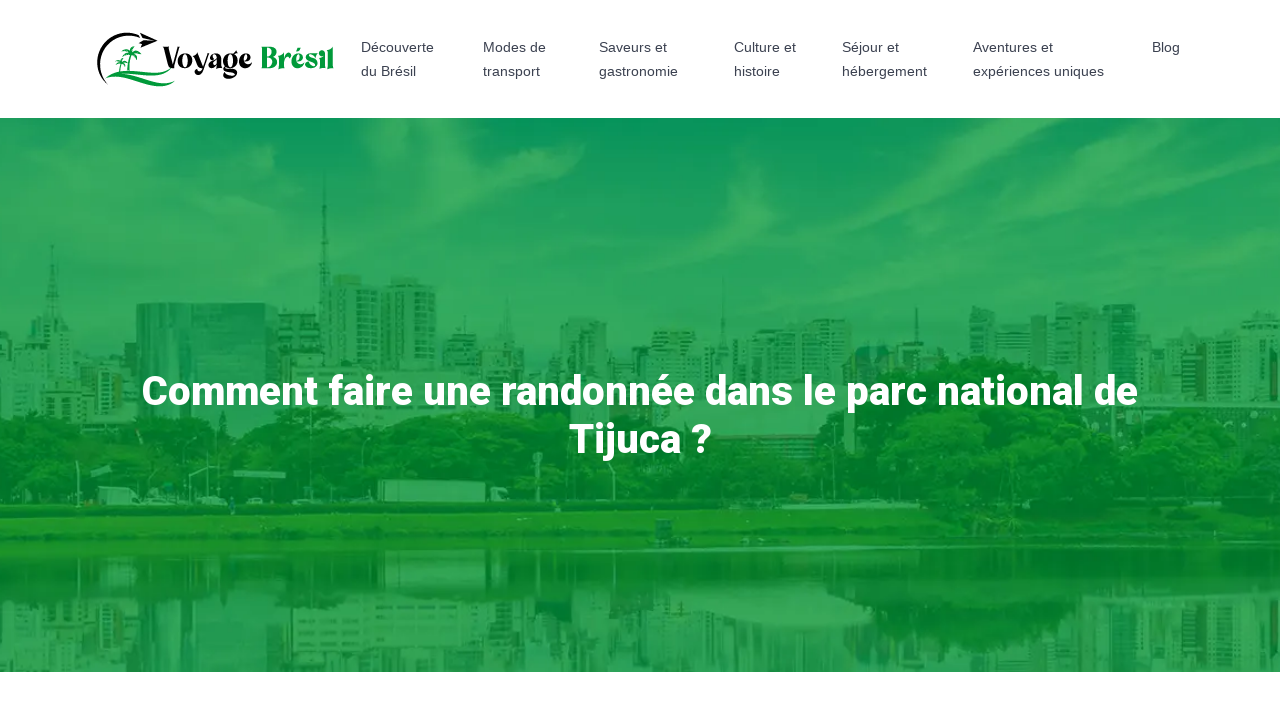

--- FILE ---
content_type: text/html; charset=UTF-8
request_url: https://www.voyage-bresil.info/comment-faire-une-randonnee-dans-le-parc-national-de-tijuca/
body_size: 9542
content:
<!DOCTYPE html>
<html>
<head lang="fr-FR">
<meta charset="UTF-8">
<meta name="viewport" content="width=device-width">
<link rel="shortcut icon" href="https://www.voyage-bresil.info/wp-content/uploads/2022/05/voyage-bresil-FAV-02-1.svg" /><link val="travellers-tour" ver="v 3.18.4" />
<meta name='robots' content='max-image-preview:large' />
<link rel='dns-prefetch' href='//fonts.googleapis.com' />
<link rel='dns-prefetch' href='//stackpath.bootstrapcdn.com' />
<title>Faire ’une randonnée dans le parc national de Tijuca</title><meta name="description" content="Profitez de vos périodes de vacances pour partir à Rio de Janeiro et pour faire de la randonnée inoubliable dans le parc national de Tijuca."><link rel="alternate" title="oEmbed (JSON)" type="application/json+oembed" href="https://www.voyage-bresil.info/wp-json/oembed/1.0/embed?url=https%3A%2F%2Fwww.voyage-bresil.info%2Fcomment-faire-une-randonnee-dans-le-parc-national-de-tijuca%2F" />
<link rel="alternate" title="oEmbed (XML)" type="text/xml+oembed" href="https://www.voyage-bresil.info/wp-json/oembed/1.0/embed?url=https%3A%2F%2Fwww.voyage-bresil.info%2Fcomment-faire-une-randonnee-dans-le-parc-national-de-tijuca%2F&#038;format=xml" />
<style id='wp-img-auto-sizes-contain-inline-css' type='text/css'>
img:is([sizes=auto i],[sizes^="auto," i]){contain-intrinsic-size:3000px 1500px}
/*# sourceURL=wp-img-auto-sizes-contain-inline-css */
</style>
<style id='wp-block-library-inline-css' type='text/css'>
:root{--wp-block-synced-color:#7a00df;--wp-block-synced-color--rgb:122,0,223;--wp-bound-block-color:var(--wp-block-synced-color);--wp-editor-canvas-background:#ddd;--wp-admin-theme-color:#007cba;--wp-admin-theme-color--rgb:0,124,186;--wp-admin-theme-color-darker-10:#006ba1;--wp-admin-theme-color-darker-10--rgb:0,107,160.5;--wp-admin-theme-color-darker-20:#005a87;--wp-admin-theme-color-darker-20--rgb:0,90,135;--wp-admin-border-width-focus:2px}@media (min-resolution:192dpi){:root{--wp-admin-border-width-focus:1.5px}}.wp-element-button{cursor:pointer}:root .has-very-light-gray-background-color{background-color:#eee}:root .has-very-dark-gray-background-color{background-color:#313131}:root .has-very-light-gray-color{color:#eee}:root .has-very-dark-gray-color{color:#313131}:root .has-vivid-green-cyan-to-vivid-cyan-blue-gradient-background{background:linear-gradient(135deg,#00d084,#0693e3)}:root .has-purple-crush-gradient-background{background:linear-gradient(135deg,#34e2e4,#4721fb 50%,#ab1dfe)}:root .has-hazy-dawn-gradient-background{background:linear-gradient(135deg,#faaca8,#dad0ec)}:root .has-subdued-olive-gradient-background{background:linear-gradient(135deg,#fafae1,#67a671)}:root .has-atomic-cream-gradient-background{background:linear-gradient(135deg,#fdd79a,#004a59)}:root .has-nightshade-gradient-background{background:linear-gradient(135deg,#330968,#31cdcf)}:root .has-midnight-gradient-background{background:linear-gradient(135deg,#020381,#2874fc)}:root{--wp--preset--font-size--normal:16px;--wp--preset--font-size--huge:42px}.has-regular-font-size{font-size:1em}.has-larger-font-size{font-size:2.625em}.has-normal-font-size{font-size:var(--wp--preset--font-size--normal)}.has-huge-font-size{font-size:var(--wp--preset--font-size--huge)}.has-text-align-center{text-align:center}.has-text-align-left{text-align:left}.has-text-align-right{text-align:right}.has-fit-text{white-space:nowrap!important}#end-resizable-editor-section{display:none}.aligncenter{clear:both}.items-justified-left{justify-content:flex-start}.items-justified-center{justify-content:center}.items-justified-right{justify-content:flex-end}.items-justified-space-between{justify-content:space-between}.screen-reader-text{border:0;clip-path:inset(50%);height:1px;margin:-1px;overflow:hidden;padding:0;position:absolute;width:1px;word-wrap:normal!important}.screen-reader-text:focus{background-color:#ddd;clip-path:none;color:#444;display:block;font-size:1em;height:auto;left:5px;line-height:normal;padding:15px 23px 14px;text-decoration:none;top:5px;width:auto;z-index:100000}html :where(.has-border-color){border-style:solid}html :where([style*=border-top-color]){border-top-style:solid}html :where([style*=border-right-color]){border-right-style:solid}html :where([style*=border-bottom-color]){border-bottom-style:solid}html :where([style*=border-left-color]){border-left-style:solid}html :where([style*=border-width]){border-style:solid}html :where([style*=border-top-width]){border-top-style:solid}html :where([style*=border-right-width]){border-right-style:solid}html :where([style*=border-bottom-width]){border-bottom-style:solid}html :where([style*=border-left-width]){border-left-style:solid}html :where(img[class*=wp-image-]){height:auto;max-width:100%}:where(figure){margin:0 0 1em}html :where(.is-position-sticky){--wp-admin--admin-bar--position-offset:var(--wp-admin--admin-bar--height,0px)}@media screen and (max-width:600px){html :where(.is-position-sticky){--wp-admin--admin-bar--position-offset:0px}}

/*# sourceURL=wp-block-library-inline-css */
</style><style id='wp-block-image-inline-css' type='text/css'>
.wp-block-image>a,.wp-block-image>figure>a{display:inline-block}.wp-block-image img{box-sizing:border-box;height:auto;max-width:100%;vertical-align:bottom}@media not (prefers-reduced-motion){.wp-block-image img.hide{visibility:hidden}.wp-block-image img.show{animation:show-content-image .4s}}.wp-block-image[style*=border-radius] img,.wp-block-image[style*=border-radius]>a{border-radius:inherit}.wp-block-image.has-custom-border img{box-sizing:border-box}.wp-block-image.aligncenter{text-align:center}.wp-block-image.alignfull>a,.wp-block-image.alignwide>a{width:100%}.wp-block-image.alignfull img,.wp-block-image.alignwide img{height:auto;width:100%}.wp-block-image .aligncenter,.wp-block-image .alignleft,.wp-block-image .alignright,.wp-block-image.aligncenter,.wp-block-image.alignleft,.wp-block-image.alignright{display:table}.wp-block-image .aligncenter>figcaption,.wp-block-image .alignleft>figcaption,.wp-block-image .alignright>figcaption,.wp-block-image.aligncenter>figcaption,.wp-block-image.alignleft>figcaption,.wp-block-image.alignright>figcaption{caption-side:bottom;display:table-caption}.wp-block-image .alignleft{float:left;margin:.5em 1em .5em 0}.wp-block-image .alignright{float:right;margin:.5em 0 .5em 1em}.wp-block-image .aligncenter{margin-left:auto;margin-right:auto}.wp-block-image :where(figcaption){margin-bottom:1em;margin-top:.5em}.wp-block-image.is-style-circle-mask img{border-radius:9999px}@supports ((-webkit-mask-image:none) or (mask-image:none)) or (-webkit-mask-image:none){.wp-block-image.is-style-circle-mask img{border-radius:0;-webkit-mask-image:url('data:image/svg+xml;utf8,<svg viewBox="0 0 100 100" xmlns="http://www.w3.org/2000/svg"><circle cx="50" cy="50" r="50"/></svg>');mask-image:url('data:image/svg+xml;utf8,<svg viewBox="0 0 100 100" xmlns="http://www.w3.org/2000/svg"><circle cx="50" cy="50" r="50"/></svg>');mask-mode:alpha;-webkit-mask-position:center;mask-position:center;-webkit-mask-repeat:no-repeat;mask-repeat:no-repeat;-webkit-mask-size:contain;mask-size:contain}}:root :where(.wp-block-image.is-style-rounded img,.wp-block-image .is-style-rounded img){border-radius:9999px}.wp-block-image figure{margin:0}.wp-lightbox-container{display:flex;flex-direction:column;position:relative}.wp-lightbox-container img{cursor:zoom-in}.wp-lightbox-container img:hover+button{opacity:1}.wp-lightbox-container button{align-items:center;backdrop-filter:blur(16px) saturate(180%);background-color:#5a5a5a40;border:none;border-radius:4px;cursor:zoom-in;display:flex;height:20px;justify-content:center;opacity:0;padding:0;position:absolute;right:16px;text-align:center;top:16px;width:20px;z-index:100}@media not (prefers-reduced-motion){.wp-lightbox-container button{transition:opacity .2s ease}}.wp-lightbox-container button:focus-visible{outline:3px auto #5a5a5a40;outline:3px auto -webkit-focus-ring-color;outline-offset:3px}.wp-lightbox-container button:hover{cursor:pointer;opacity:1}.wp-lightbox-container button:focus{opacity:1}.wp-lightbox-container button:focus,.wp-lightbox-container button:hover,.wp-lightbox-container button:not(:hover):not(:active):not(.has-background){background-color:#5a5a5a40;border:none}.wp-lightbox-overlay{box-sizing:border-box;cursor:zoom-out;height:100vh;left:0;overflow:hidden;position:fixed;top:0;visibility:hidden;width:100%;z-index:100000}.wp-lightbox-overlay .close-button{align-items:center;cursor:pointer;display:flex;justify-content:center;min-height:40px;min-width:40px;padding:0;position:absolute;right:calc(env(safe-area-inset-right) + 16px);top:calc(env(safe-area-inset-top) + 16px);z-index:5000000}.wp-lightbox-overlay .close-button:focus,.wp-lightbox-overlay .close-button:hover,.wp-lightbox-overlay .close-button:not(:hover):not(:active):not(.has-background){background:none;border:none}.wp-lightbox-overlay .lightbox-image-container{height:var(--wp--lightbox-container-height);left:50%;overflow:hidden;position:absolute;top:50%;transform:translate(-50%,-50%);transform-origin:top left;width:var(--wp--lightbox-container-width);z-index:9999999999}.wp-lightbox-overlay .wp-block-image{align-items:center;box-sizing:border-box;display:flex;height:100%;justify-content:center;margin:0;position:relative;transform-origin:0 0;width:100%;z-index:3000000}.wp-lightbox-overlay .wp-block-image img{height:var(--wp--lightbox-image-height);min-height:var(--wp--lightbox-image-height);min-width:var(--wp--lightbox-image-width);width:var(--wp--lightbox-image-width)}.wp-lightbox-overlay .wp-block-image figcaption{display:none}.wp-lightbox-overlay button{background:none;border:none}.wp-lightbox-overlay .scrim{background-color:#fff;height:100%;opacity:.9;position:absolute;width:100%;z-index:2000000}.wp-lightbox-overlay.active{visibility:visible}@media not (prefers-reduced-motion){.wp-lightbox-overlay.active{animation:turn-on-visibility .25s both}.wp-lightbox-overlay.active img{animation:turn-on-visibility .35s both}.wp-lightbox-overlay.show-closing-animation:not(.active){animation:turn-off-visibility .35s both}.wp-lightbox-overlay.show-closing-animation:not(.active) img{animation:turn-off-visibility .25s both}.wp-lightbox-overlay.zoom.active{animation:none;opacity:1;visibility:visible}.wp-lightbox-overlay.zoom.active .lightbox-image-container{animation:lightbox-zoom-in .4s}.wp-lightbox-overlay.zoom.active .lightbox-image-container img{animation:none}.wp-lightbox-overlay.zoom.active .scrim{animation:turn-on-visibility .4s forwards}.wp-lightbox-overlay.zoom.show-closing-animation:not(.active){animation:none}.wp-lightbox-overlay.zoom.show-closing-animation:not(.active) .lightbox-image-container{animation:lightbox-zoom-out .4s}.wp-lightbox-overlay.zoom.show-closing-animation:not(.active) .lightbox-image-container img{animation:none}.wp-lightbox-overlay.zoom.show-closing-animation:not(.active) .scrim{animation:turn-off-visibility .4s forwards}}@keyframes show-content-image{0%{visibility:hidden}99%{visibility:hidden}to{visibility:visible}}@keyframes turn-on-visibility{0%{opacity:0}to{opacity:1}}@keyframes turn-off-visibility{0%{opacity:1;visibility:visible}99%{opacity:0;visibility:visible}to{opacity:0;visibility:hidden}}@keyframes lightbox-zoom-in{0%{transform:translate(calc((-100vw + var(--wp--lightbox-scrollbar-width))/2 + var(--wp--lightbox-initial-left-position)),calc(-50vh + var(--wp--lightbox-initial-top-position))) scale(var(--wp--lightbox-scale))}to{transform:translate(-50%,-50%) scale(1)}}@keyframes lightbox-zoom-out{0%{transform:translate(-50%,-50%) scale(1);visibility:visible}99%{visibility:visible}to{transform:translate(calc((-100vw + var(--wp--lightbox-scrollbar-width))/2 + var(--wp--lightbox-initial-left-position)),calc(-50vh + var(--wp--lightbox-initial-top-position))) scale(var(--wp--lightbox-scale));visibility:hidden}}
/*# sourceURL=https://www.voyage-bresil.info/wp-includes/blocks/image/style.min.css */
</style>
<style id='global-styles-inline-css' type='text/css'>
:root{--wp--preset--aspect-ratio--square: 1;--wp--preset--aspect-ratio--4-3: 4/3;--wp--preset--aspect-ratio--3-4: 3/4;--wp--preset--aspect-ratio--3-2: 3/2;--wp--preset--aspect-ratio--2-3: 2/3;--wp--preset--aspect-ratio--16-9: 16/9;--wp--preset--aspect-ratio--9-16: 9/16;--wp--preset--color--black: #000000;--wp--preset--color--cyan-bluish-gray: #abb8c3;--wp--preset--color--white: #ffffff;--wp--preset--color--pale-pink: #f78da7;--wp--preset--color--vivid-red: #cf2e2e;--wp--preset--color--luminous-vivid-orange: #ff6900;--wp--preset--color--luminous-vivid-amber: #fcb900;--wp--preset--color--light-green-cyan: #7bdcb5;--wp--preset--color--vivid-green-cyan: #00d084;--wp--preset--color--pale-cyan-blue: #8ed1fc;--wp--preset--color--vivid-cyan-blue: #0693e3;--wp--preset--color--vivid-purple: #9b51e0;--wp--preset--gradient--vivid-cyan-blue-to-vivid-purple: linear-gradient(135deg,rgb(6,147,227) 0%,rgb(155,81,224) 100%);--wp--preset--gradient--light-green-cyan-to-vivid-green-cyan: linear-gradient(135deg,rgb(122,220,180) 0%,rgb(0,208,130) 100%);--wp--preset--gradient--luminous-vivid-amber-to-luminous-vivid-orange: linear-gradient(135deg,rgb(252,185,0) 0%,rgb(255,105,0) 100%);--wp--preset--gradient--luminous-vivid-orange-to-vivid-red: linear-gradient(135deg,rgb(255,105,0) 0%,rgb(207,46,46) 100%);--wp--preset--gradient--very-light-gray-to-cyan-bluish-gray: linear-gradient(135deg,rgb(238,238,238) 0%,rgb(169,184,195) 100%);--wp--preset--gradient--cool-to-warm-spectrum: linear-gradient(135deg,rgb(74,234,220) 0%,rgb(151,120,209) 20%,rgb(207,42,186) 40%,rgb(238,44,130) 60%,rgb(251,105,98) 80%,rgb(254,248,76) 100%);--wp--preset--gradient--blush-light-purple: linear-gradient(135deg,rgb(255,206,236) 0%,rgb(152,150,240) 100%);--wp--preset--gradient--blush-bordeaux: linear-gradient(135deg,rgb(254,205,165) 0%,rgb(254,45,45) 50%,rgb(107,0,62) 100%);--wp--preset--gradient--luminous-dusk: linear-gradient(135deg,rgb(255,203,112) 0%,rgb(199,81,192) 50%,rgb(65,88,208) 100%);--wp--preset--gradient--pale-ocean: linear-gradient(135deg,rgb(255,245,203) 0%,rgb(182,227,212) 50%,rgb(51,167,181) 100%);--wp--preset--gradient--electric-grass: linear-gradient(135deg,rgb(202,248,128) 0%,rgb(113,206,126) 100%);--wp--preset--gradient--midnight: linear-gradient(135deg,rgb(2,3,129) 0%,rgb(40,116,252) 100%);--wp--preset--font-size--small: 13px;--wp--preset--font-size--medium: 20px;--wp--preset--font-size--large: 36px;--wp--preset--font-size--x-large: 42px;--wp--preset--spacing--20: 0.44rem;--wp--preset--spacing--30: 0.67rem;--wp--preset--spacing--40: 1rem;--wp--preset--spacing--50: 1.5rem;--wp--preset--spacing--60: 2.25rem;--wp--preset--spacing--70: 3.38rem;--wp--preset--spacing--80: 5.06rem;--wp--preset--shadow--natural: 6px 6px 9px rgba(0, 0, 0, 0.2);--wp--preset--shadow--deep: 12px 12px 50px rgba(0, 0, 0, 0.4);--wp--preset--shadow--sharp: 6px 6px 0px rgba(0, 0, 0, 0.2);--wp--preset--shadow--outlined: 6px 6px 0px -3px rgb(255, 255, 255), 6px 6px rgb(0, 0, 0);--wp--preset--shadow--crisp: 6px 6px 0px rgb(0, 0, 0);}:where(.is-layout-flex){gap: 0.5em;}:where(.is-layout-grid){gap: 0.5em;}body .is-layout-flex{display: flex;}.is-layout-flex{flex-wrap: wrap;align-items: center;}.is-layout-flex > :is(*, div){margin: 0;}body .is-layout-grid{display: grid;}.is-layout-grid > :is(*, div){margin: 0;}:where(.wp-block-columns.is-layout-flex){gap: 2em;}:where(.wp-block-columns.is-layout-grid){gap: 2em;}:where(.wp-block-post-template.is-layout-flex){gap: 1.25em;}:where(.wp-block-post-template.is-layout-grid){gap: 1.25em;}.has-black-color{color: var(--wp--preset--color--black) !important;}.has-cyan-bluish-gray-color{color: var(--wp--preset--color--cyan-bluish-gray) !important;}.has-white-color{color: var(--wp--preset--color--white) !important;}.has-pale-pink-color{color: var(--wp--preset--color--pale-pink) !important;}.has-vivid-red-color{color: var(--wp--preset--color--vivid-red) !important;}.has-luminous-vivid-orange-color{color: var(--wp--preset--color--luminous-vivid-orange) !important;}.has-luminous-vivid-amber-color{color: var(--wp--preset--color--luminous-vivid-amber) !important;}.has-light-green-cyan-color{color: var(--wp--preset--color--light-green-cyan) !important;}.has-vivid-green-cyan-color{color: var(--wp--preset--color--vivid-green-cyan) !important;}.has-pale-cyan-blue-color{color: var(--wp--preset--color--pale-cyan-blue) !important;}.has-vivid-cyan-blue-color{color: var(--wp--preset--color--vivid-cyan-blue) !important;}.has-vivid-purple-color{color: var(--wp--preset--color--vivid-purple) !important;}.has-black-background-color{background-color: var(--wp--preset--color--black) !important;}.has-cyan-bluish-gray-background-color{background-color: var(--wp--preset--color--cyan-bluish-gray) !important;}.has-white-background-color{background-color: var(--wp--preset--color--white) !important;}.has-pale-pink-background-color{background-color: var(--wp--preset--color--pale-pink) !important;}.has-vivid-red-background-color{background-color: var(--wp--preset--color--vivid-red) !important;}.has-luminous-vivid-orange-background-color{background-color: var(--wp--preset--color--luminous-vivid-orange) !important;}.has-luminous-vivid-amber-background-color{background-color: var(--wp--preset--color--luminous-vivid-amber) !important;}.has-light-green-cyan-background-color{background-color: var(--wp--preset--color--light-green-cyan) !important;}.has-vivid-green-cyan-background-color{background-color: var(--wp--preset--color--vivid-green-cyan) !important;}.has-pale-cyan-blue-background-color{background-color: var(--wp--preset--color--pale-cyan-blue) !important;}.has-vivid-cyan-blue-background-color{background-color: var(--wp--preset--color--vivid-cyan-blue) !important;}.has-vivid-purple-background-color{background-color: var(--wp--preset--color--vivid-purple) !important;}.has-black-border-color{border-color: var(--wp--preset--color--black) !important;}.has-cyan-bluish-gray-border-color{border-color: var(--wp--preset--color--cyan-bluish-gray) !important;}.has-white-border-color{border-color: var(--wp--preset--color--white) !important;}.has-pale-pink-border-color{border-color: var(--wp--preset--color--pale-pink) !important;}.has-vivid-red-border-color{border-color: var(--wp--preset--color--vivid-red) !important;}.has-luminous-vivid-orange-border-color{border-color: var(--wp--preset--color--luminous-vivid-orange) !important;}.has-luminous-vivid-amber-border-color{border-color: var(--wp--preset--color--luminous-vivid-amber) !important;}.has-light-green-cyan-border-color{border-color: var(--wp--preset--color--light-green-cyan) !important;}.has-vivid-green-cyan-border-color{border-color: var(--wp--preset--color--vivid-green-cyan) !important;}.has-pale-cyan-blue-border-color{border-color: var(--wp--preset--color--pale-cyan-blue) !important;}.has-vivid-cyan-blue-border-color{border-color: var(--wp--preset--color--vivid-cyan-blue) !important;}.has-vivid-purple-border-color{border-color: var(--wp--preset--color--vivid-purple) !important;}.has-vivid-cyan-blue-to-vivid-purple-gradient-background{background: var(--wp--preset--gradient--vivid-cyan-blue-to-vivid-purple) !important;}.has-light-green-cyan-to-vivid-green-cyan-gradient-background{background: var(--wp--preset--gradient--light-green-cyan-to-vivid-green-cyan) !important;}.has-luminous-vivid-amber-to-luminous-vivid-orange-gradient-background{background: var(--wp--preset--gradient--luminous-vivid-amber-to-luminous-vivid-orange) !important;}.has-luminous-vivid-orange-to-vivid-red-gradient-background{background: var(--wp--preset--gradient--luminous-vivid-orange-to-vivid-red) !important;}.has-very-light-gray-to-cyan-bluish-gray-gradient-background{background: var(--wp--preset--gradient--very-light-gray-to-cyan-bluish-gray) !important;}.has-cool-to-warm-spectrum-gradient-background{background: var(--wp--preset--gradient--cool-to-warm-spectrum) !important;}.has-blush-light-purple-gradient-background{background: var(--wp--preset--gradient--blush-light-purple) !important;}.has-blush-bordeaux-gradient-background{background: var(--wp--preset--gradient--blush-bordeaux) !important;}.has-luminous-dusk-gradient-background{background: var(--wp--preset--gradient--luminous-dusk) !important;}.has-pale-ocean-gradient-background{background: var(--wp--preset--gradient--pale-ocean) !important;}.has-electric-grass-gradient-background{background: var(--wp--preset--gradient--electric-grass) !important;}.has-midnight-gradient-background{background: var(--wp--preset--gradient--midnight) !important;}.has-small-font-size{font-size: var(--wp--preset--font-size--small) !important;}.has-medium-font-size{font-size: var(--wp--preset--font-size--medium) !important;}.has-large-font-size{font-size: var(--wp--preset--font-size--large) !important;}.has-x-large-font-size{font-size: var(--wp--preset--font-size--x-large) !important;}
/*# sourceURL=global-styles-inline-css */
</style>

<style id='classic-theme-styles-inline-css' type='text/css'>
/*! This file is auto-generated */
.wp-block-button__link{color:#fff;background-color:#32373c;border-radius:9999px;box-shadow:none;text-decoration:none;padding:calc(.667em + 2px) calc(1.333em + 2px);font-size:1.125em}.wp-block-file__button{background:#32373c;color:#fff;text-decoration:none}
/*# sourceURL=/wp-includes/css/classic-themes.min.css */
</style>
<link rel='stylesheet' id='sow-google-font-roboto-css' href='https://fonts.googleapis.com/css?family=Roboto%3A700&#038;ver=4a14f90189f239ad45c948bfccebec65' type='text/css' media='all' />
<link rel='stylesheet' id='sow-headline-default-ac76c01dea32-css' href='https://www.voyage-bresil.info/wp-content/uploads/siteorigin-widgets/sow-headline-default-ac76c01dea32.css?ver=4a14f90189f239ad45c948bfccebec65' type='text/css' media='all' />
<link rel='stylesheet' id='sow-headline-default-136e712b7d0d-css' href='https://www.voyage-bresil.info/wp-content/uploads/siteorigin-widgets/sow-headline-default-136e712b7d0d.css?ver=4a14f90189f239ad45c948bfccebec65' type='text/css' media='all' />
<link rel='stylesheet' id='default-css' href='https://www.voyage-bresil.info/wp-content/themes/factory-templates-3/style.css?ver=4a14f90189f239ad45c948bfccebec65' type='text/css' media='all' />
<link rel='stylesheet' id='bootstrap4-css' href='https://www.voyage-bresil.info/wp-content/themes/factory-templates-3/css/bootstrap4/bootstrap.min.css?ver=4a14f90189f239ad45c948bfccebec65' type='text/css' media='all' />
<link rel='stylesheet' id='font-awesome-css' href='https://stackpath.bootstrapcdn.com/font-awesome/4.7.0/css/font-awesome.min.css?ver=4a14f90189f239ad45c948bfccebec65' type='text/css' media='all' />
<link rel='stylesheet' id='aos-css' href='https://www.voyage-bresil.info/wp-content/themes/factory-templates-3/css/aos.css?ver=4a14f90189f239ad45c948bfccebec65' type='text/css' media='all' />
<link rel='stylesheet' id='global-css' href='https://www.voyage-bresil.info/wp-content/themes/factory-templates-3/css/global.css?ver=4a14f90189f239ad45c948bfccebec65' type='text/css' media='all' />
<link rel='stylesheet' id='style-css' href='https://www.voyage-bresil.info/wp-content/themes/factory-templates-3/css/template.css?ver=4a14f90189f239ad45c948bfccebec65' type='text/css' media='all' />
<script type="text/javascript" src="https://www.voyage-bresil.info/wp-content/themes/factory-templates-3/js/jquery.min.js?ver=4a14f90189f239ad45c948bfccebec65" id="jquery-js"></script>
<link rel="https://api.w.org/" href="https://www.voyage-bresil.info/wp-json/" /><link rel="alternate" title="JSON" type="application/json" href="https://www.voyage-bresil.info/wp-json/wp/v2/posts/247" /><link rel="EditURI" type="application/rsd+xml" title="RSD" href="https://www.voyage-bresil.info/xmlrpc.php?rsd" />
<link rel="canonical" href="https://www.voyage-bresil.info/comment-faire-une-randonnee-dans-le-parc-national-de-tijuca/" />
<link rel='shortlink' href='https://www.voyage-bresil.info/?p=247' />
<meta name="google-site-verification" content="kG8mhFJA2y2p-xlfVGgODVvUil3H4UfBTn4-tShkeOk" />
<meta name="google-site-verification" content="VPeos8SpdR_qxAdaq7SFCNdQ_0T1Z1vj1Q8WAS0V4Gg" />
<style type="text/css">
  
.default_color_background,.menu-bars{background-color : #009a3a }
.default_color_text,a,h1 span,h2 span,h3 span,h4 span,h5 span,h6 span{color :#009a3a }
.navigation li a,.navigation li.disabled,.navigation li.active a,.owl-dots .owl-dot.active span,.owl-dots .owl-dot:hover span{background-color: #009a3a;}
.block-spc{border-color:#009a3a}
.default_color_border{border-color : #009a3a }
.fa-bars,.overlay-nav .close{color: #009a3a;}
nav li a:after{background-color: #009a3a;}
a{color : #009a3a }
a:hover{color : #f9d500 }
.archive h2 a{color :#3c4251}
.main-menu,.bottom-menu{background-color:#ffffff;}
.scrolling-down{background-color:#ffffff;}
@media (max-width: 1199px){.main-menu{background-color:#ffffff;}}
.sub-menu,.sliding-menu{background-color:#ffffff;}
.main-menu{box-shadow: none;-moz-box-shadow: none;-webkit-box-shadow: none;}
.main-menu{padding : 0px 0px 0px 0px }
.main-menu.scrolling-down{padding : 0px 0px 0px 0px!important; }
.main-menu.scrolling-down{-webkit-box-shadow: 0 2px 13px 0 rgba(0, 0, 0, .1);-moz-box-shadow: 0 2px 13px 0 rgba(0, 0, 0, .1);box-shadow: 0 2px 13px 0 rgba(0, 0, 0, .1);}   
nav li a{font-size:14px;}
nav li a{line-height:24px;}
nav li a{color:#3c4251!important;}
nav li:hover > a,.current-menu-item > a{color:#ffffff!important;}
.scrolling-down nav li a{color:#3c4251!important;}
.scrolling-down nav li:hover a,.scrolling-down .current-menu-item a{color:#ffffff!important;}
.sub-menu a,.sliding-menu a{color:#3c4251!important;}
.archive h1{color:#ffffff!important;}
.archive h1,.single h1{text-align:center!important;}
.single h1{color:#ffffff!important;}
#logo{padding:17px 10px 17px 10px;}
.logo-main{height:59px!important;width: auto;}
.scrolling-down .logo-main,.scrolling-down .logo-sticky{height:59px!important;width: auto;}
.archive .readmore{background-color:#3c4251;}
.archive .readmore{color:#ffffff;}
.archive .readmore:hover{background-color:#009a3a;}
.archive .readmore:hover{color:#ffffff;}
.archive .readmore{padding:5px 15px 5px 15px;}
.scrolling-down .logo-main{display: none;}
.scrolling-down .logo-sticky{display:inline-block;}
.home .post-content p a{color:#009a3a}
.home .post-content p a:hover{color:#f9d500}
.subheader{padding:250px 0px 200px}
footer{padding:100px 0px 0px}
.home footer a{color:#009a3a}
.single h2{font-size:22px!important}    
.single h3{font-size:18px!important}    
.single h4{font-size:15px!important}    
.single h5{font-size:15px!important}    
.single h6{font-size:15px!important}    
@media(max-width: 1024px){.main-menu.scrolling-down{position: fixed !important;}}
.normal-menu #main-menu>li.current-menu-item, .normal-menu #main-menu>li:hover {
    background-color: #f9d500;
}</style>
</head>
<body class="wp-singular post-template-default single single-post postid-247 single-format-standard wp-theme-factory-templates-3 catid-6 " style="">	
<div id="scroll-to" class="normal-menu menu-to-right main-menu">	
<div class="container">
<nav class="navbar navbar-expand-xl pl-0 pr-0">
<a id="logo" href="https://www.voyage-bresil.info">
<img class="logo-main" src="https://www.voyage-bresil.info/wp-content/uploads/2022/05/voyage-bresil-logo-01-1.svg" alt="logo">
<img class="logo-sticky" src="https://www.voyage-bresil.info/wp-content/uploads/2022/05/voyage-bresil-logo-01-1.svg" alt="logo"></a>
	
<button class="navbar-toggler" type="button" data-toggle="collapse" data-target="#navbarsExample06" aria-controls="navbarsExample06" aria-expanded="false" aria-label="Toggle navigation">
<span class="navbar-toggler-icon">
<div class="menu_btn">	
<div class="menu-bars"></div>
<div class="menu-bars"></div>
<div class="menu-bars"></div>
</div>
</span>
</button> 
<div class="collapse navbar-collapse" id="navbarsExample06">
<ul id="main-menu" class="navbar-nav ml-auto"><li id="menu-item-218" class="menu-item menu-item-type-taxonomy menu-item-object-category"><a href="https://www.voyage-bresil.info/decouverte-du-bresil/">Découverte du Brésil</a></li>
<li id="menu-item-282" class="menu-item menu-item-type-taxonomy menu-item-object-category"><a href="https://www.voyage-bresil.info/modes-de-transport/">Modes de transport</a></li>
<li id="menu-item-215" class="menu-item menu-item-type-taxonomy menu-item-object-category current-post-ancestor current-menu-parent current-post-parent"><a href="https://www.voyage-bresil.info/saveurs-et-gastronomie/">Saveurs et gastronomie</a></li>
<li id="menu-item-281" class="menu-item menu-item-type-taxonomy menu-item-object-category"><a href="https://www.voyage-bresil.info/culture-et-histoire/">Culture et histoire</a></li>
<li id="menu-item-217" class="menu-item menu-item-type-taxonomy menu-item-object-category"><a href="https://www.voyage-bresil.info/sejour-et-hebergement/">Séjour et hébergement</a></li>
<li id="menu-item-280" class="menu-item menu-item-type-taxonomy menu-item-object-category"><a href="https://www.voyage-bresil.info/aventures-et-experiences-uniques/">Aventures et expériences uniques</a></li>
<li id="menu-item-216" class="menu-item menu-item-type-taxonomy menu-item-object-category"><a href="https://www.voyage-bresil.info/blog/">Blog</a></li>
</ul></div>
</nav>
</div>
</div>
<div class="main">
	<div class="subheader" style="background-position:center;background-image:url(https://www.voyage-bresil.info/wp-content/uploads/2022/05/categorie-1.webp);">
<div id="mask" style=""></div>	<div class="container"><h1 class="title">Comment faire une randonnée dans le parc national de Tijuca ?</h1></div>
</div>
<div class="container">
<div class="row">
<div class="post-data col-md-9 col-lg-9 col-xs-12">
<div class="blog-post-content">
<div style="text-align:justify">
<p>Un voyage au Brésil est un bon choix de séjour pour passer ses prochaines vacances. Visiter la ville de Rio de Janeiro pour sa montagne du Corcovado ou pour sa statue du Christ demeure courant. Mais, à cela s’ajoute la découverte du parc national de Tijuca et la pratique d’une randonnée amusante dans ce joyau naturel. Découvrez comment faire une randonnée dans ma foret de Tijuca.</p>
<h2>Le parc national de Tijuca</h2>
<p>Le <strong>parc national de Tijuca </strong>est un joyau naturel se trouvant au Rio de Janeiro. Il abrite l’unique forêt tropicale urbaine de toute la planète. Ce parc s’étend sur des milliers d’hectares et se divise en quatre secteurs attrayants. Le parc de Tijuca est composé de montagnes, de cascades naturelles et de patrimoines. En effet, le parc national de Tijuca est une destination idéale pour faire de la randonnée dans la forêt. Un cadre merveilleux qui permet de vivre une expérience singulière lors de la découverte des divers parcours à travers les paysages luxuriants du parc. Pour être certain de passer de belles vacances, pensez ainsi à une excursion dans la plus emblématique des forêts tropicales du Brésil.</p>
<h2>Admirer la vue depuis Vista Chinesa</h2>
<p>Le parc national de Tijuca est un espace urbain vert permettant de pratiquer une randonnée, seul ou en groupe. Les randonneurs de tous les niveaux peuvent accéder à des sentiers typiques de l’endroit. Pour ce faire, vous pouvez choisir d’être accompagné par un guide connaissant bien le plan du parc et son histoire. Durant la <strong>randonnée</strong>, vous pouvez profiter du point de vue impressionnant de Vista Chinesa sur Rio de Janeiro. Selon votre choix, il est possible d’opter pour un circuit complet afin de découvrir les cascades de la forêt de Tijuca. Vous pouvez également contempler les meilleures cascades comme celle de Solar da Imperatriz. Après cette dernière, n&rsquo;oubliez pas de continuer la visite vers Vista Chinesa surtout si vous êtes adepte de shooting photo.</p>
<h2>Se baigner dans une cascade à Tijuca</h2>
<p>Une randonnée dans le parc national de<strong> Tijuca</strong> peut également inclure une pause baignade. Dans une cascade à Tijuca, vous pouvez bénéficier de cela dans les eaux naturelles. Une sorte de piscine naturelle qui procure de la détente et de la bonne humeur en raison de la nature environnante. En même temps, vous pouvez rencontrer de la faune locale de la forêt comme les singes capucins, les coatis, les ouistitis et des reptiles. En résumé, faire une randonnée dans le parc national abonde en avantages. C’est une occasion de faire des découvertes riches en émotions promettant une aventure incroyable.</p>
</div>






<div class="row nav-post-cat"><div class="col-6"><a href="https://www.voyage-bresil.info/alcools-du-bresil-au-dela-de-la-cachaca-traditionnelle/"><i class="fa fa-arrow-left" aria-hidden="true"></i>Alcools du brésil : au-delà de la cachaça traditionnelle</a></div><div class="col-6"><a href="https://www.voyage-bresil.info/farofa-croustillante-la-recette-secrete-d-un-chef-bresilien/"><i class="fa fa-arrow-left" aria-hidden="true"></i>Farofa croustillante : la recette secrète d&rsquo;un chef brésilien</a></div></div>
	
</div>


</div>
<div class="col-md-3 col-xs-12 col-lg-3">
<div class="sidebar">
<div class="widget-area">
<div class="widget_sidebar"><div
			
			class="so-widget-sow-headline so-widget-sow-headline-default-ac76c01dea32"
			
		><div class="sow-headline-container ">
							<p class="sow-headline">
						Voyage balnéaire						</p>
												<p class="sow-sub-headline">
						Le Brésil est le meilleur itinéraire pour les séjours balnéaires. Ses côtes paradisiaques mesurent plus de 7400 Km. De plus, la plage fait partie de la culture brésilienne. C'est leur lieu idéal pour se détendre.						</p>
						</div>
</div></div><div class="widget_sidebar"><div
			
			class="so-widget-sow-headline so-widget-sow-headline-default-ac76c01dea32"
			
		><div class="sow-headline-container ">
							<p class="sow-headline">
						Voyage trek						</p>
												<p class="sow-sub-headline">
						Un trek au Brésil vous procure la joie de vivre. Cet exploit est un grain de folie, il permet de combler vos rêves d’évasion. Pour réveiller vos sens, laissez-vous guider entre la nature et la démesure. 						</p>
						</div>
</div></div><div class="widget_sidebar"><div
			
			class="so-widget-sow-headline so-widget-sow-headline-default-ac76c01dea32"
			
		><div class="sow-headline-container ">
							<p class="sow-headline">
						Voyage itinérant						</p>
												<p class="sow-sub-headline">
						Sur l'étendue de son territoire, le Brésil dissémine plusieurs alternatives d'itinéraires touristiques. Afin de vivre un séjour sans inquiétude au Brésil, on vous conseille de faire appel à l'expertise d’agence de voyage.						</p>
						</div>
</div></div>



<style>
	.nav-post-cat .col-6 i{
		display: inline-block;
		position: absolute;
	}
	.nav-post-cat .col-6 a{
		position: relative;
	}
	.nav-post-cat .col-6:nth-child(1) a{
		padding-left: 18px;
		float: left;
	}
	.nav-post-cat .col-6:nth-child(1) i{
		left: 0;
	}
	.nav-post-cat .col-6:nth-child(2) a{
		padding-right: 18px;
		float: right;
	}
	.nav-post-cat .col-6:nth-child(2) i{
		transform: rotate(180deg);
		right: 0;
	}
	.nav-post-cat .col-6:nth-child(2){
		text-align: right;
	}
</style>




</div>
</div>
</div>
<script type="text/javascript">
$(document).ready(function() {
$( ".blog-post-content img" ).on( "click", function() {
var url_img = $(this).attr('src');
$('.img-fullscreen').html("<div><img src='"+url_img+"'></div>");
$('.img-fullscreen').fadeIn();
});
$('.img-fullscreen').on( "click", function() {
$(this).empty();
$('.img-fullscreen').hide();
});
});
</script>
</div>
  


</div>
</div>


<footer  style="">
<div class="container">
<div class="row">
<div class="col-md-6 col-xs-12">
<div class="widget_footer">
<figure class="wp-block-image size-full"><img decoding="async" src="https://www.voyage-bresil.info/wp-content/uploads/2022/05/voyage-bresil-logo-footer-03-1.svg" alt="voyage bresil" class="wp-image-195"/></figure>
</div></div>
<div class="col-md-6 col-xs-12">
<div class="widget_footer"><div
			
			class="so-widget-sow-headline so-widget-sow-headline-default-136e712b7d0d"
			
		><div class="sow-headline-container ">
							<p class="sow-headline">
						Idées &amp; inspirations						</p>
												<p class="sow-sub-headline">
						Vous pouvez partir en vacances au Brésil en toutes saisons. Au printemps, c'est l'occasion de prendre des photos devant les chutes d’Iguaçu. En été, vous pouvez découvrir la forêt amazonienne. En automne, la région des États du Nordeste est recommandée. Pour un voyage de motivation, visiter Bahia et Pernambuco. En hiver, réserver ses séjours sur la plage d’Espelho. 						</p>
						</div>
</div></div></div>
</div>
</div> 
<div class='copyright'>
<div class='container'>
<div class='row'><div class='col-12'>
La bible du voyageur malin.

	
</div>
</div>
</div>
</footer>

<script type="speculationrules">
{"prefetch":[{"source":"document","where":{"and":[{"href_matches":"/*"},{"not":{"href_matches":["/wp-*.php","/wp-admin/*","/wp-content/uploads/*","/wp-content/*","/wp-content/plugins/*","/wp-content/themes/factory-templates-3/*","/*\\?(.+)"]}},{"not":{"selector_matches":"a[rel~=\"nofollow\"]"}},{"not":{"selector_matches":".no-prefetch, .no-prefetch a"}}]},"eagerness":"conservative"}]}
</script>
<p class="text-center" style="margin-bottom: 0px"><a href="/plan-du-site/">Plan du site</a></p><script type="text/javascript" src="https://www.voyage-bresil.info/wp-content/themes/factory-templates-3/js/bootstrap.min.js" id="bootstrap4-js"></script>
<script type="text/javascript" src="https://www.voyage-bresil.info/wp-content/themes/factory-templates-3/js/aos.js" id="aos-js"></script>
<script type="text/javascript" src="https://www.voyage-bresil.info/wp-content/themes/factory-templates-3/js/rellax.min.js" id="rellax-js"></script>
<script type="text/javascript" src="https://www.voyage-bresil.info/wp-content/themes/factory-templates-3/js/default_script.js" id="default_script-js"></script>



<script type="text/javascript">
jQuery('.remove-margin-bottom').parent(".so-panel").css("margin-bottom","0px");

let calcScrollValue = () => {
  let scrollProgress = document.getElementById("progress");
  let progressValue = document.getElementById("back_to_top");
  let pos = document.documentElement.scrollTop;
  let calcHeight = document.documentElement.scrollHeight - document.documentElement.clientHeight;
  let scrollValue = Math.round((pos * 100) / calcHeight);
  if (pos > 500) {
    progressValue.style.display = "grid";
  } else {
    progressValue.style.display = "none";
  }
  scrollProgress.addEventListener("click", () => {
    document.documentElement.scrollTop = 0;
  });
  scrollProgress.style.background = `conic-gradient( ${scrollValue}%, #fff ${scrollValue}%)`;
};
window.onscroll = calcScrollValue;
window.onload = calcScrollValue;



</script>
<script type="text/javascript">
var nav = jQuery('.main-menu:not(.creative-menu-open)');
var menu_height = jQuery(".main-menu").height();  
jQuery(window).scroll(function () { 
if (jQuery(this).scrollTop() > 125) { 
nav.addClass("fixed-menu");
jQuery(".main-menu").addClass("scrolling-down");
jQuery("#before-menu").css("height",menu_height);
setTimeout(function(){ jQuery('.fixed-menu').css("top", "0"); },600)
} else {
jQuery(".main-menu").removeClass("scrolling-down");
nav.removeClass("fixed-menu");
jQuery("#before-menu").css("height","0px");
jQuery('.fixed-menu').css("top", "-200px");
nav.attr('style', '');
}
});
</script>

<script type="text/javascript">
var distance = jQuery('.bottom-menu').offset().top,
$window = jQuery(window);
$window.scroll(function() {
if ( $window.scrollTop() >= distance ) {
jQuery('.home .bottom-menu').addClass('fix-to-top');
}
else{
jQuery('.home .bottom-menu').removeClass('fix-to-top');
}
});
jQuery(".bottom-menu .menu-item-has-children").on("mouseover",function(){
jQuery('html, body').animate({
scrollTop: jQuery("#scroll-to").offset().top-300
}, 10);
}); 
</script> 
<script type="text/javascript">
AOS.init({
  once: true,
});
</script>

<div class="img-fullscreen"></div>

 

</body>
</html>   

--- FILE ---
content_type: text/css
request_url: https://www.voyage-bresil.info/wp-content/uploads/siteorigin-widgets/sow-headline-default-ac76c01dea32.css?ver=4a14f90189f239ad45c948bfccebec65
body_size: 194
content:
.so-widget-sow-headline-default-ac76c01dea32 .sow-headline-container p.sow-headline {
  font-family: Roboto;
  font-weight: 700;
  
  text-align: left;
  color: #3c4251;
  line-height: 30px;
  font-size: 20px;
  
  
}
@media (max-width: 780px) {
  .so-widget-sow-headline-default-ac76c01dea32 .sow-headline-container p.sow-headline {
    text-align: left;
  }
}
.so-widget-sow-headline-default-ac76c01dea32 .sow-headline-container p.sow-headline a {
  color: #3c4251;
}
.so-widget-sow-headline-default-ac76c01dea32 .sow-headline-container p.sow-sub-headline {
  
  text-align: justify;
  color: #3c4251;
  line-height: 24px;
  font-size: 14px;
  
  
}
@media (max-width: 780px) {
  .so-widget-sow-headline-default-ac76c01dea32 .sow-headline-container p.sow-sub-headline {
    text-align: left;
  }
}
.so-widget-sow-headline-default-ac76c01dea32 .sow-headline-container p.sow-sub-headline a {
  color: #3c4251;
}
.so-widget-sow-headline-default-ac76c01dea32 .sow-headline-container .decoration {
  line-height: 0em;
  text-align: center;
  margin-top: 20px;
  margin-bottom: 20px;
}
@media (max-width: 780px) {
  .so-widget-sow-headline-default-ac76c01dea32 .sow-headline-container .decoration {
    text-align: center;
  }
}
.so-widget-sow-headline-default-ac76c01dea32 .sow-headline-container .decoration .decoration-inside {
  height: 1px;
  display: inline-block;
  border-top: 1px none #eeeeee;
  width: 100%;
  max-width: 80%;
}
.so-widget-sow-headline-default-ac76c01dea32 .sow-headline-container *:first-child {
  margin-top: 0 !important;
}
.so-widget-sow-headline-default-ac76c01dea32 .sow-headline-container *:last-child {
  margin-bottom: 0 !important;
}

--- FILE ---
content_type: text/css
request_url: https://www.voyage-bresil.info/wp-content/uploads/siteorigin-widgets/sow-headline-default-136e712b7d0d.css?ver=4a14f90189f239ad45c948bfccebec65
body_size: 194
content:
.so-widget-sow-headline-default-136e712b7d0d .sow-headline-container p.sow-headline {
  font-family: Roboto;
  font-weight: 700;
  
  text-align: left;
  color: #3c4251;
  line-height: 34px;
  font-size: 24px;
  
  
}
@media (max-width: 780px) {
  .so-widget-sow-headline-default-136e712b7d0d .sow-headline-container p.sow-headline {
    text-align: left;
  }
}
.so-widget-sow-headline-default-136e712b7d0d .sow-headline-container p.sow-headline a {
  color: #3c4251;
}
.so-widget-sow-headline-default-136e712b7d0d .sow-headline-container p.sow-sub-headline {
  
  text-align: justify;
  color: #3c4251;
  line-height: 24px;
  font-size: 14px;
  
  
}
@media (max-width: 780px) {
  .so-widget-sow-headline-default-136e712b7d0d .sow-headline-container p.sow-sub-headline {
    text-align: left;
  }
}
.so-widget-sow-headline-default-136e712b7d0d .sow-headline-container p.sow-sub-headline a {
  color: #3c4251;
}
.so-widget-sow-headline-default-136e712b7d0d .sow-headline-container .decoration {
  line-height: 0em;
  text-align: center;
  margin-top: 20px;
  margin-bottom: 20px;
}
@media (max-width: 780px) {
  .so-widget-sow-headline-default-136e712b7d0d .sow-headline-container .decoration {
    text-align: center;
  }
}
.so-widget-sow-headline-default-136e712b7d0d .sow-headline-container .decoration .decoration-inside {
  height: 1px;
  display: inline-block;
  border-top: 1px none #eeeeee;
  width: 100%;
  max-width: 80%;
}
.so-widget-sow-headline-default-136e712b7d0d .sow-headline-container *:first-child {
  margin-top: 0 !important;
}
.so-widget-sow-headline-default-136e712b7d0d .sow-headline-container *:last-child {
  margin-bottom: 0 !important;
}

--- FILE ---
content_type: text/css
request_url: https://www.voyage-bresil.info/wp-content/themes/factory-templates-3/css/template.css?ver=4a14f90189f239ad45c948bfccebec65
body_size: 857
content:
@import url(https://fonts.googleapis.com/css2?family=Roboto:wght@100;400;700;900&display=swap);body{font-family:Roboto,sans-serif;font-size:14px;line-height:24px;color:#3c4251}h1{font-weight:900;font-family:Roboto,sans-serif}.title-uppercase h2{text-transform:uppercase}.change-weight{font-weight:300!important}h2,h3{font-weight:700;font-family:Roboto,sans-serif}.block-degrade:before{content:'';position:absolute;left:0;top:0;width:100%;height:100%;background:linear-gradient(to bottom,rgba(0,0,0,.8) 0,rgba(0,0,0,.5) 25%,rgba(0,0,0,.15) 50%,transparent 70%,transparent 100%)}.image-bg-border .content-image-hover-text{background-color:rgba(255,255,255,.6)!important;border:1px solid rgba(255,255,255,.5);top:5px!important;width:calc(100% - 10px)!important;height:calc(100% - 10px)!important;left:5px!important;padding:10px!important;padding-left:10%!important;padding-right:10%!important}.image-bg-border h3{color:#3c4251!important}.image-bg-border .image-hover-text:hover .content-image-hover-text{top:-10px!important;width:calc(100% - -20px)!important;height:calc(100% - -20px)!important;left:-10px!important;padding:0!important;padding-left:10%!important;padding-right:10%!important;border-color:rgba(0,0,0,.1);background-color:rgba(0,0,0,.1)!important}.image-bg-border .image-hover-text{overflow:visible!important}.image-bg-border .image-hover-text:hover img{transform:scale(1)!important}.image-bg-border .image-hover-text:hover h3{color:#fff!important}.block-de-5 .image-hover-text:hover .content-image-hover-text{background-color:rgb(60 66 81 / 70%)!important}.image-bg img{width:auto!important;min-width:800px!important}.image-resize div,.image-resize img{height:100%!important}nav li a{font-family:Hind,sans-serif;font-weight:500;white-space:normal!important}.sub-menu>li{padding:20px 15px!important;border-bottom:1px solid rgba(0,0,0,.1)}.home .normal-menu{padding:0!important}.normal-menu ul li{padding:35px 15px 35px 15px}.normal-menu #main-menu>li.current-menu-item,.normal-menu #main-menu>li:hover{background-color:#74cc01}#main-menu{margin-left:auto!important;margin-right:auto!important}.normal-menu ul li .sub-menu{margin-top:35px;min-width:230px;margin-left:-15px}.menu-item-has-children:after{top:30px;color:#3c4251;right:3px!important}.navbar{padding:0!important}.scrolling-down nav .sub-menu li a{color:#3c4251!important}.scrolling-down nav .sub-menu li:hover a,.sub-menu li:hover a{color:#74cc01!important}body:not(.home) footer{border-top:1px solid rgba(0,0,0,.1)!important}footer .copyright{border-top:1px solid rgba(0,0,0,.1)!important;color:#3c4251;text-align:center;position:relative;margin-top:50px;padding:30px 0}.widget_sidebar{border:2px solid #e7e9ef;padding:30px;margin-bottom:30px}@media (max-width:1024px){.normal-menu #main-menu>li.current-menu-item,.normal-menu #main-menu>li:hover{background-color:transparent!important}.normal-menu #main-menu>li.current-menu-item>a,.normal-menu #main-menu>li:hover>a{color:#74cc01!important}.home h2{line-height:40px!important;font-size:30px!important}.block-de-5 h3{line-height:30px!important;font-size:20px!important}.image-bg-border h3{line-height:35px!important;font-size:25px!important}.normal-menu ul li{padding:20px 15px 10px 15px}.normal-menu ul li .sub-menu{margin-top:10px;min-width:100%;background-color:#f8f8f8;box-shadow:0 2px 13px 0 rgb(0 0 0 / 2%);position:relative}.subheader{padding:70px 0 60px!important}}@media (max-width:960px){.home h1{line-height:50px!important;font-size:40px!important}footer{padding:50px 0 0!important}}@media (max-width:375px){.home h1{line-height:40px!important;font-size:30px!important}}

--- FILE ---
content_type: image/svg+xml
request_url: https://www.voyage-bresil.info/wp-content/uploads/2022/05/voyage-bresil-logo-01-1.svg
body_size: 8436
content:
<?xml version="1.0" encoding="utf-8"?>
<!-- Generator: Adobe Illustrator 16.0.0, SVG Export Plug-In . SVG Version: 6.00 Build 0)  -->
<!DOCTYPE svg PUBLIC "-//W3C//DTD SVG 1.1//EN" "http://www.w3.org/Graphics/SVG/1.1/DTD/svg11.dtd">
<svg version="1.1" id="Calque_1" xmlns="http://www.w3.org/2000/svg" xmlns:xlink="http://www.w3.org/1999/xlink" x="0px" y="0px"
	 width="225px" height="55px" viewBox="0 0 225 55" enable-background="new 0 0 225 55" xml:space="preserve">
<g>
	<g>
		<g>
			<polygon fill="#75CC01" points="35.399,17.927 35.399,17.927 35.398,17.927 			"/>
			<polygon fill="#009A3A" points="34.911,19.808 34.911,19.808 34.911,19.808 			"/>
			<polygon fill="#009A3A" points="39.505,22.053 39.505,22.053 39.504,22.053 			"/>
			<polygon fill="#009A3A" points="27.531,19.783 27.531,19.783 27.529,19.783 			"/>
			<polygon fill="#75CC01" points="35.804,17.147 35.804,17.147 35.804,17.147 			"/>
			<polygon fill="#009A3A" points="38.878,21.946 38.877,21.946 38.877,21.946 			"/>
			<polygon fill="#009A3A" points="38.003,21.843 38,21.843 38,21.843 			"/>
			<polygon fill="#009A3A" points="25.876,27.407 25.876,27.407 25.876,27.407 			"/>
			<polygon fill="#009A3A" points="27.927,30.493 27.926,30.493 27.926,30.493 			"/>
			<polygon fill="#009A3A" points="22.266,29.562 22.265,29.562 22.265,29.562 			"/>
			<polygon fill="#009A3A" points="28.335,30.558 28.335,30.558 28.335,30.558 			"/>
			<path fill="#009A3A" d="M74.212,47.559c-0.056,0.026-0.116,0.054-0.179,0.084c-0.031,0.015-0.063,0.029-0.096,0.045
				c-0.034,0.014-0.068,0.028-0.103,0.042c-0.14,0.059-0.292,0.123-0.456,0.191c-0.081,0.032-0.166,0.068-0.253,0.105
				c-0.043,0.018-0.087,0.036-0.132,0.056c-0.046,0.017-0.093,0.034-0.141,0.051c-0.19,0.071-0.391,0.147-0.604,0.227
				c-0.208,0.085-0.441,0.147-0.676,0.229c-0.237,0.075-0.481,0.163-0.744,0.229c-0.132,0.035-0.264,0.071-0.399,0.109
				c-0.135,0.035-0.271,0.076-0.414,0.106c-0.142,0.032-0.284,0.064-0.432,0.098c-0.072,0.018-0.146,0.034-0.22,0.053
				c-0.037,0.008-0.074,0.017-0.111,0.025c-0.037,0.007-0.075,0.014-0.114,0.021c-1.21,0.246-2.586,0.41-4.085,0.443
				c-0.748,0.026-1.53-0.004-2.335-0.042c-0.201-0.016-0.405-0.031-0.609-0.047c-0.103-0.008-0.206-0.013-0.309-0.023
				s-0.207-0.022-0.311-0.033c-0.208-0.02-0.417-0.043-0.627-0.065c-0.21-0.027-0.423-0.055-0.636-0.084
				c-0.107-0.013-0.214-0.026-0.321-0.043c-0.108-0.016-0.215-0.032-0.323-0.05c-0.216-0.034-0.434-0.066-0.652-0.103
				c-0.219-0.04-0.438-0.08-0.659-0.12c-0.221-0.037-0.443-0.084-0.666-0.127c-0.223-0.047-0.448-0.088-0.672-0.139
				c-0.225-0.049-0.451-0.101-0.68-0.149c-0.227-0.049-0.455-0.107-0.684-0.162c-0.229-0.055-0.458-0.106-0.69-0.167
				c-0.231-0.058-0.463-0.116-0.696-0.177c-0.233-0.061-0.467-0.122-0.702-0.187c-0.117-0.031-0.234-0.063-0.352-0.093
				c-0.117-0.035-0.234-0.067-0.353-0.101c-0.235-0.065-0.472-0.132-0.71-0.198c-0.476-0.139-0.953-0.274-1.433-0.422
				c-0.481-0.143-0.964-0.289-1.45-0.439c-1.941-0.601-3.92-1.242-5.919-1.875c-1.999-0.631-4.019-1.25-6.039-1.803
				c-0.506-0.138-1.009-0.273-1.516-0.401c-0.503-0.131-1.01-0.25-1.511-0.373c-0.251-0.058-0.504-0.113-0.754-0.17
				c-0.126-0.027-0.251-0.056-0.376-0.084c-0.125-0.024-0.251-0.053-0.375-0.08c-0.251-0.05-0.501-0.104-0.75-0.154
				c-0.25-0.047-0.5-0.094-0.748-0.14c-0.994-0.185-1.98-0.34-2.954-0.455c-0.244-0.029-0.485-0.06-0.726-0.087
				c-0.242-0.021-0.482-0.043-0.721-0.065c-0.119-0.011-0.238-0.023-0.357-0.031c-0.119-0.01-0.238-0.017-0.356-0.024
				c-0.236-0.016-0.472-0.03-0.706-0.046c-0.458-0.021-0.909-0.033-1.354-0.039c0.34-0.023,0.684-0.05,1.032-0.064
				c0.222-0.008,0.444-0.021,0.67-0.028c0.225-0.007,0.451-0.013,0.679-0.02c0.114-0.003,0.228-0.007,0.342-0.01
				c0.115,0.002,0.23,0,0.345-0.001c0.231-0.002,0.462-0.004,0.695-0.004c0.233,0.001,0.467,0.004,0.702,0.006
				c0.118,0.002,0.235,0.004,0.353,0.004c0.119,0.003,0.237,0.007,0.355,0.01c0.239,0.005,0.477,0.012,0.716,0.018
				c0.24,0.012,0.48,0.02,0.722,0.031c0.121,0.004,0.241,0.008,0.363,0.015s0.243,0.012,0.365,0.018
				c0.244,0.015,0.488,0.029,0.732,0.042c0.491,0.03,0.983,0.061,1.48,0.101c0.249,0.021,0.497,0.036,0.747,0.056
				c0.25,0.021,0.5,0.043,0.751,0.063c2.008,0.172,4.052,0.386,6.11,0.598c2.059,0.21,4.129,0.417,6.186,0.563
				c0.257,0.017,0.514,0.034,0.77,0.052c0.256,0.015,0.513,0.028,0.769,0.045c0.128,0.006,0.255,0.014,0.383,0.021
				c0.128,0.005,0.255,0.011,0.384,0.015c0.255,0.012,0.508,0.025,0.763,0.033c1.016,0.035,2.025,0.046,3.019,0.033
				c0.498-0.013,0.991-0.021,1.481-0.049c0.124-0.007,0.245-0.013,0.367-0.02l0.182-0.008c0.061-0.005,0.122-0.008,0.183-0.014
				c0.243-0.018,0.484-0.035,0.724-0.053c0.12-0.008,0.24-0.023,0.36-0.033c0.119-0.013,0.239-0.024,0.357-0.036
				c0.119-0.014,0.237-0.024,0.355-0.037c0.118-0.013,0.235-0.029,0.353-0.044c0.234-0.031,0.467-0.063,0.698-0.093
				c0.232-0.038,0.461-0.073,0.689-0.112c0.113-0.019,0.227-0.035,0.339-0.057c0.114-0.023,0.226-0.045,0.337-0.067
				c0.111-0.022,0.223-0.043,0.334-0.065c0.111-0.022,0.223-0.043,0.332-0.07c0.438-0.105,0.87-0.199,1.29-0.322
				c0.104-0.031,0.208-0.061,0.313-0.091c0.104-0.027,0.208-0.056,0.31-0.089c0.204-0.067,0.406-0.132,0.607-0.199
				c0.201-0.061,0.396-0.139,0.589-0.21c0.194-0.072,0.387-0.142,0.574-0.22c1.502-0.611,2.8-1.353,3.86-2.117
				c0.066-0.047,0.133-0.094,0.198-0.14s0.126-0.096,0.189-0.146c0.124-0.098,0.245-0.194,0.364-0.289
				c0.243-0.184,0.457-0.384,0.668-0.571c0.104-0.092,0.207-0.183,0.306-0.274c0.096-0.095,0.189-0.188,0.281-0.277
				c0.09-0.091,0.179-0.18,0.265-0.265c0.042-0.044,0.084-0.087,0.126-0.13c0.041-0.041,0.08-0.087,0.118-0.13
				c0.154-0.173,0.299-0.336,0.436-0.489c0.069-0.075,0.135-0.15,0.193-0.227c0.059-0.077,0.117-0.149,0.172-0.22
				c0.109-0.141,0.212-0.27,0.305-0.387c0.023-0.032,0.046-0.061,0.067-0.089c0.022-0.027,0.042-0.059,0.062-0.087
				c0.039-0.056,0.076-0.11,0.111-0.159c0.281-0.403,0.425-0.62,0.425-0.62s-0.196,0.175-0.555,0.504
				c-0.174,0.168-0.409,0.355-0.677,0.582c-0.262,0.231-0.588,0.471-0.942,0.744c-0.044,0.033-0.088,0.069-0.135,0.102
				c-0.047,0.034-0.096,0.067-0.145,0.101c-0.097,0.065-0.196,0.135-0.297,0.205c-0.102,0.069-0.204,0.141-0.31,0.216
				c-0.109,0.066-0.22,0.136-0.334,0.208c-0.229,0.14-0.459,0.292-0.714,0.427c-0.125,0.071-0.253,0.142-0.383,0.213
				c-0.066,0.036-0.129,0.077-0.197,0.109c-0.068,0.033-0.136,0.068-0.204,0.101c-1.093,0.559-2.375,1.066-3.813,1.462
				c-0.088,0.028-0.182,0.046-0.273,0.068c-0.091,0.024-0.183,0.046-0.275,0.069c-0.185,0.045-0.369,0.097-0.561,0.132
				c-0.191,0.038-0.382,0.078-0.576,0.118c-0.096,0.021-0.195,0.039-0.293,0.055c-0.098,0.017-0.197,0.033-0.297,0.05
				c-0.395,0.072-0.804,0.12-1.214,0.178c-0.104,0.017-0.208,0.023-0.312,0.035c-0.105,0.012-0.21,0.022-0.315,0.033
				s-0.211,0.022-0.316,0.033s-0.213,0.018-0.32,0.025c-0.214,0.016-0.43,0.033-0.646,0.049c-0.219,0.012-0.437,0.021-0.659,0.033
				c-0.11,0.004-0.22,0.011-0.332,0.015c-0.11,0.003-0.223,0.007-0.335,0.008c-0.111,0.003-0.224,0.007-0.336,0.008
				c-0.113,0.005-0.225,0.009-0.338,0.008c-0.908,0.008-1.838-0.01-2.786-0.043c-0.948-0.044-1.914-0.099-2.894-0.176
				c-0.244-0.019-0.492-0.04-0.738-0.06c-0.123-0.011-0.247-0.021-0.371-0.031c-0.124-0.01-0.248-0.022-0.372-0.035
				c-0.249-0.021-0.498-0.044-0.748-0.064c-0.25-0.026-0.5-0.051-0.751-0.075c-2.011-0.198-4.06-0.429-6.127-0.641
				c-2.064-0.211-4.146-0.398-6.208-0.519c-1.032-0.059-2.059-0.096-3.076-0.119c-1.019-0.013-2.026-0.016-3.02,0.022
				c-0.125,0.004-0.248,0.008-0.372,0.014c-0.124,0.003-0.247,0.012-0.37,0.018c-0.246,0.014-0.491,0.025-0.735,0.038
				c-0.244,0.018-0.487,0.035-0.728,0.054c-0.122,0.01-0.242,0.02-0.361,0.029c-0.121,0.01-0.241,0.022-0.36,0.035
				c-0.239,0.023-0.476,0.047-0.712,0.07c-0.235,0.028-0.47,0.06-0.704,0.089c-0.387,0.046-0.769,0.107-1.146,0.166
				c-0.043-1.857,0.219-4.17,1.132-7.065c0.144,0.043,0.308,0.086,0.489,0.15l0.766-0.325l-0.182,0.589
				c0.105,0.061,0.213,0.132,0.323,0.215l0.773-0.572l-0.434,0.86c0.168,0.163,0.342,0.356,0.517,0.59l0.644-0.044l-0.265,0.608
				c0.163,0.273,0.327,0.578,0.49,0.932c0,0,1.508-2.923-1.708-3.87c0.279-0.22,0.652-0.279,1.12-0.258h-0.002l0.146-0.359
				l0.067,0.374h-0.003c0.116,0.011,0.237,0.025,0.362,0.042l0.349-0.78l0.06,0.845c0.575,0.095,1.244,0.227,2.009,0.322
				l0.125-0.255l0.126,0.285c0.053,0.007,0.107,0.011,0.162,0.019c-0.354,2.046-0.605,4.294-0.63,6.548l2.294,0.227
				c-0.492-3.284-0.466-7.833,1.657-14.195c0.219,0.072,0.472,0.144,0.749,0.244l1.184-0.479l-0.294,0.901
				c0.16,0.096,0.325,0.207,0.492,0.336l1.203-0.861l-0.689,1.314c0.256,0.254,0.517,0.556,0.781,0.918l0,0l0.992-0.05l-0.422,0.931
				c0.243,0.418,0.487,0.897,0.729,1.442c0,0,2.393-4.454-2.527-5.994c0.435-0.329,1.007-0.414,1.724-0.368l0.233-0.549l0.093,0.578
				l-0.002,0c0.177,0.018,0.361,0.043,0.553,0.074l0.557-1.192l0.071,1.3c0.882,0.163,1.907,0.38,3.082,0.548l0.198-0.392
				l0.188,0.444c0.179,0.023,0.36,0.044,0.546,0.063c0,0-4.589-6.54-8.534-1.853c-0.051-0.364-0.084-0.704-0.072-1.056l-1.184-0.712
				l1.237,0.179l0,0c0.039-0.242,0.104-0.494,0.198-0.767l-1.021-0.788l1.257,0.207c0.111-0.242,0.244-0.5,0.405-0.779l-0.655-0.747
				l0.899,0.335l-0.001,0.003c0.162-0.263,0.346-0.544,0.553-0.846l-0.008,0.012l-0.576-0.417l0.741,0.179l-0.012,0.018
				c0.113-0.161,0.232-0.329,0.358-0.501c0,0-4.764-0.252-4.378,4.134c-4.14-3.352-8.193,0.638-8.193,0.638
				c0.786-0.156,1.53-0.217,2.228-0.21h-0.001l0.858-0.848l-0.087,0.886c0.416,0.036,0.81,0.095,1.185,0.171h0l0.503-1.299
				l-0.134,1.381c0.398,0.097,0.771,0.21,1.114,0.335l0,0l0.564-1.165l0.023,1.398c0.418,0.179,0.783,0.369,1.091,0.547
				c-4.604-0.727-6.499,4.051-6.499,4.051c0.752-0.529,1.504-0.918,2.235-1.205h-0.001l0.324-1.416l0.008,1.288l-0.001,0.001
				c0.53-0.188,1.046-0.323,1.539-0.416l-0.003,0.001l0.366-1.407l0.151,1.322c0.445-0.063,0.653-0.085,1.044-0.093l0.383-1.233
				l0.075,1.226c0.491,0.001,0.928,0.037,1.293,0.086c-0.6,1.43-1.427,4.15-2,7.383c-0.662-0.805-3.235-3.575-5.408-0.909
				c-0.037-0.234-0.062-0.457-0.058-0.686l0,0l-0.778-0.45l0.806,0.104l0,0c0.023-0.157,0.062-0.323,0.121-0.5l-0.672-0.502
				l0.82,0.12v0.001c0.069-0.158,0.154-0.326,0.254-0.511l-0.433-0.478l0.589,0.208l-0.001,0.002
				c0.104-0.173,0.22-0.358,0.352-0.557l-0.004,0.007l-0.38-0.265l0.484,0.109l-0.007,0.011c0.071-0.106,0.147-0.215,0.227-0.329
				c0,0-3.101-0.114-2.803,2.736c-2.727-2.136-5.321,0.5-5.321,0.5c0.509-0.109,0.992-0.158,1.446-0.159h0l0.549-0.562l-0.047,0.577
				h-0.001c0.271,0.018,0.529,0.053,0.774,0.099h-0.001l0.314-0.85l-0.074,0.9c0.26,0.059,0.503,0.128,0.728,0.205l0.355-0.763
				l0.03,0.907c0.273,0.112,0.513,0.232,0.716,0.344c-3.002-0.423-4.184,2.703-4.184,2.703c0.484-0.35,0.97-0.614,1.44-0.807l0,0
				l0.195-0.924l0.018,0.838h0c0.343-0.127,0.677-0.22,0.997-0.286H21.83l0.223-0.918l0.113,0.856
				c0.289-0.043,0.423-0.062,0.676-0.069l0.237-0.806l0.062,0.795c0.319-0.005,0.603,0.015,0.841,0.042
				c-0.519,1.297-1.294,4.2-1.519,7.372c-0.003,0.001-0.006,0.001-0.009,0.002c-0.11,0.022-0.22,0.04-0.329,0.067
				c-0.217,0.047-0.434,0.095-0.648,0.143c-0.106,0.024-0.214,0.049-0.32,0.07c-0.105,0.027-0.21,0.056-0.315,0.081
				c-0.208,0.056-0.416,0.108-0.622,0.162c-0.051,0.013-0.103,0.026-0.154,0.039c-0.05,0.017-0.101,0.031-0.151,0.045
				c-0.101,0.032-0.202,0.061-0.302,0.091c-0.199,0.06-0.396,0.119-0.593,0.178c-0.193,0.065-0.385,0.13-0.575,0.194
				c-1.516,0.519-2.855,1.125-3.991,1.742c-1.137,0.618-2.077,1.238-2.812,1.793c-0.092,0.069-0.182,0.137-0.269,0.2
				c-0.043,0.034-0.086,0.064-0.129,0.097c-0.02,0.017-0.042,0.031-0.063,0.048c-0.02,0.016-0.041,0.032-0.06,0.048
				c-0.159,0.131-0.307,0.255-0.445,0.366c-0.136,0.115-0.264,0.221-0.38,0.316c-0.109,0.103-0.211,0.194-0.301,0.276
				c-0.359,0.332-0.549,0.512-0.549,0.512s0.229-0.128,0.651-0.372c0.099-0.058,0.208-0.12,0.328-0.188
				c0.099-0.03,0.217-0.066,0.353-0.109c0.059-0.017,0.122-0.038,0.187-0.057c0.066-0.022,0.135-0.043,0.209-0.062
				c0.146-0.039,0.305-0.082,0.478-0.129c0.172-0.045,0.354-0.1,0.553-0.146c0.197-0.044,0.407-0.092,0.629-0.145
				c0.889-0.192,1.964-0.398,3.203-0.514c1.237-0.12,2.63-0.174,4.143-0.104c1.513,0.069,3.142,0.25,4.852,0.541
				c0.856,0.157,1.733,0.32,2.626,0.527c0.223,0.049,0.447,0.1,0.674,0.156c0.225,0.052,0.452,0.105,0.679,0.16
				c0.227,0.059,0.455,0.117,0.685,0.174c0.115,0.03,0.229,0.061,0.345,0.089c0.116,0.029,0.231,0.062,0.347,0.092
				c0.23,0.063,0.463,0.124,0.695,0.188c0.233,0.063,0.467,0.13,0.702,0.195c0.117,0.033,0.234,0.065,0.352,0.098
				c0.118,0.034,0.236,0.07,0.354,0.105c0.236,0.066,0.473,0.136,0.711,0.207c0.475,0.142,0.953,0.281,1.434,0.434
				c0.481,0.144,0.964,0.297,1.45,0.449c1.943,0.611,3.924,1.256,5.926,1.889c2.002,0.631,4.028,1.245,6.055,1.789
				c0.508,0.132,1.014,0.268,1.521,0.392c0.506,0.127,1.016,0.242,1.519,0.358c1.014,0.223,2.021,0.431,3.023,0.595
				c0.25,0.046,0.501,0.082,0.75,0.12c0.249,0.035,0.496,0.077,0.746,0.107c0.248,0.031,0.496,0.063,0.742,0.094
				c0.247,0.032,0.495,0.051,0.739,0.076c0.489,0.056,0.979,0.084,1.459,0.118c0.242,0.015,0.483,0.021,0.72,0.032
				c0.12,0.004,0.239,0.009,0.357,0.015c0.119,0.003,0.237,0.002,0.355,0.003c0.236,0.003,0.471,0.005,0.704,0.007
				c0.233-0.005,0.465-0.012,0.694-0.019c0.115-0.003,0.229-0.007,0.343-0.009c0.115-0.006,0.228-0.015,0.341-0.021
				c0.227-0.015,0.451-0.028,0.674-0.043c0.89-0.08,1.748-0.185,2.562-0.349c1.629-0.309,3.083-0.773,4.307-1.307
				c0.308-0.132,0.597-0.276,0.877-0.409c0.142-0.063,0.275-0.138,0.406-0.211c0.132-0.072,0.26-0.142,0.386-0.211
				c0.253-0.132,0.485-0.282,0.708-0.419c0.223-0.138,0.435-0.267,0.626-0.408c0.192-0.134,0.374-0.263,0.545-0.386
				c0.043-0.029,0.084-0.058,0.125-0.09c0.04-0.031,0.079-0.062,0.117-0.094c0.078-0.062,0.152-0.121,0.224-0.177
				c0.142-0.116,0.273-0.222,0.394-0.318c0.03-0.024,0.058-0.047,0.087-0.072c0.026-0.024,0.053-0.047,0.079-0.071
				c0.051-0.046,0.1-0.092,0.146-0.134c0.368-0.334,0.56-0.518,0.56-0.518S74.662,47.346,74.212,47.559z"/>
		</g>
		<polygon points="58.488,9.993 41.911,2.498 44.388,7.438 55.491,10.057 45.401,9.489 40.877,12.241 43.954,13.156 42.638,16.489 
					"/>
		<path d="M42.171,7.43c-0.02-0.01-0.05-0.02-0.07-0.03l-0.32-0.12l-0.62-0.25c-0.1-0.04-0.21-0.08-0.31-0.11l-0.32-0.11l-0.63-0.21
			c-0.21-0.08-0.43-0.13-0.64-0.2l-0.64-0.18c-0.05-0.02-0.11-0.03-0.16-0.05l-0.16-0.03l-0.33-0.08l-0.64-0.15
			c-1.73-0.38-3.49-0.58-5.25-0.62c-3.5-0.07-7,0.54-10.24,1.78c-3.24,1.24-6.21,3.12-8.72,5.5c-2.52,2.38-4.57,5.24-5.99,8.4
			c-1.43,3.16-2.22,6.62-2.35,10.129c-0.06,1.75,0.05,3.521,0.32,5.271c0.06,0.439,0.15,0.87,0.24,1.3L5.401,38
			c0.03,0.11,0.06,0.22,0.08,0.32l0.16,0.649l0.08,0.33l0.09,0.32l0.19,0.64c0.04,0.11,0.06,0.21,0.1,0.32l0.11,0.32l0.22,0.63
			c0.07,0.21,0.16,0.42,0.24,0.63l0.25,0.62c0.02,0.05,0.04,0.109,0.06,0.16l0.07,0.149l0.14,0.311
			c0.09,0.199,0.19,0.409,0.28,0.619c0.04,0.101,0.1,0.2,0.15,0.301l0.15,0.3l0.31,0.61l0.66,1.18c0.93,1.56,2.02,3.04,3.23,4.45
			c-1.47-1.13-2.82-2.44-4.01-3.9c-0.29-0.37-0.58-0.74-0.86-1.12l-0.41-0.58l-0.2-0.29c-0.06-0.1-0.14-0.2-0.2-0.3
			c-0.12-0.2-0.25-0.4-0.37-0.6l-0.18-0.311l-0.1-0.149c-0.03-0.051-0.05-0.101-0.08-0.15l-0.34-0.63
			c-0.12-0.21-0.24-0.42-0.34-0.63l-0.3-0.65l-0.16-0.319c-0.05-0.11-0.09-0.221-0.14-0.33l-0.28-0.66l-0.13-0.33l-0.12-0.34
			l-0.25-0.681c-0.04-0.109-0.08-0.22-0.11-0.34l-0.11-0.34c-0.13-0.46-0.28-0.92-0.39-1.39c-0.47-1.86-0.74-3.78-0.81-5.721
			c-0.13-3.87,0.56-7.8,2.06-11.41c0.74-1.81,1.69-3.54,2.8-5.16l0.43-0.59c0.14-0.2,0.28-0.4,0.44-0.59l0.46-0.58
			c0.15-0.19,0.3-0.38,0.46-0.56l0.49-0.55c0.17-0.18,0.32-0.37,0.5-0.54l0.51-0.52l0.26-0.27c0.05-0.04,0.09-0.08,0.13-0.13
			l0.14-0.12l0.54-0.49l0.27-0.25c0.05-0.04,0.09-0.09,0.14-0.12l0.14-0.12l0.57-0.47c0.19-0.15,0.38-0.31,0.58-0.46l0.59-0.43
			c0.2-0.15,0.39-0.3,0.6-0.43l0.61-0.4l0.31-0.2c0.1-0.07,0.21-0.13,0.31-0.19c1.68-1.02,3.46-1.86,5.31-2.5s3.76-1.08,5.69-1.32
			c1.94-0.23,3.89-0.27,5.82-0.09c1.93,0.17,3.83,0.54,5.67,1.13l0.68,0.23l0.34,0.11l0.17,0.06c0.06,0.02,0.11,0.04,0.17,0.07
			l0.67,0.26c0.22,0.09,0.44,0.17,0.66,0.28l0.29,0.13L42.171,7.43z"/>
	</g>
	<g>
		<path d="M73.277,35.631c-3.774,0-4.411-0.791-5.571-5.1c-0.969-3.734-1.823-7.482-2.753-11.217
			c-0.306-1.186-0.676-2.996-1.606-3.863c0.956,0.114,1.874,0.167,2.792,0.167c1.007,0,2.001-0.064,3.046-0.167
			c-0.153,0.306-0.242,0.715-0.242,1.237c0,0.625,0.127,1.414,0.396,2.385l3.429,13.028l4.181-15.234
			c0.051-0.205,0.127-0.51,0.127-0.791c0-0.217-0.051-0.421-0.216-0.523c0.433,0.038,0.828,0.064,1.223,0.064
			c0.37,0,0.74-0.026,1.148-0.064c0,0-0.459,0.893-0.765,1.835l-4.194,15.272c-0.141,0.561-0.243,1.159-0.243,1.722
			c0,0.445,0.064,0.879,0.204,1.248H73.277z"/>
		<path d="M83.773,35.606c-4.347,0-6.489-3.264-6.489-6.629c0-3.532,2.384-7.165,7.089-7.165h0.344
			c4.232,0.153,6.271,3.314,6.271,6.564c0,3.315-2.116,6.719-6.183,7.177C84.449,35.594,84.104,35.606,83.773,35.606z
			 M84.169,34.828c1.657,0,2.498-3.071,2.498-6.132c0-3.06-0.841-6.106-2.575-6.106c-1.631,0-2.499,2.996-2.499,6.131
			c0,2.817,0.714,5.635,2.18,6.043C83.914,34.803,84.041,34.828,84.169,34.828z"/>
		<path d="M93.11,38.896c0-1.136,0.726-2.244,2.537-2.729c-0.038,0.14-0.051,0.28-0.051,0.421c0,1.031,0.944,2.014,2.065,2.014
			c1.007,0,2.155-0.777,2.907-2.971c-2.294-0.013-3.863-0.28-4.921-2.817c-0.905-2.231-1.325-3.441-2.218-5.66
			c-0.931-2.333-2.18-2.882-2.18-2.882c2.754-0.203,4.334-2.472,4.334-3.543v-0.025c1.824,4.525,3.621,9.051,5.444,13.576
			l3.76-10.914c0.114-0.344,0.204-0.446,0.204-0.904c0-0.268-0.089-0.548-0.344-0.701c0,0,0.37,0.038,0.841,0.038
			c0.485,0,1.085-0.038,1.492-0.19c0,0-0.522,1.031-0.879,1.975l-4.232,12.327c-0.905,2.601-2.027,5.878-5.278,6.094l-0.229,0.013
			C94.487,42.018,93.11,40.438,93.11,38.896z"/>
		<path d="M113.856,32.329c-1.044,1.467-2.753,3.302-4.767,3.302c-1.899,0-3.008-1.337-3.008-2.894c0-1.491,1.032-3.161,3.365-4.003
			c1.835-0.662,3.964-1.108,4.423-2.817c-0.127-2.333-1.364-3.313-2.422-3.313c-0.115,0-0.217,0-0.318,0.025
			c-0.778,0.141-1.109,0.867-1.109,1.683c0,1.032,0.535,2.205,1.339,2.485c-0.256,0.803-1.007,1.389-1.874,1.389
			c-1.097,0-1.977-0.905-1.977-2.026c0-2.69,2.844-4.372,5.559-4.372c2.103,0,4.13,1.006,4.729,3.339
			c0.191,0.752,0.242,1.606,0.242,2.511c0,1.021-0.063,2.104-0.063,3.163c0,1.797,0.178,3.542,1.172,4.83
			c-0.727-0.165-1.415-0.229-2.04-0.229c-2.436,0-3.99,0.98-3.99,0.98C113.538,35.453,113.755,33.923,113.856,32.329z
			 M113.934,30.609l0.012-1.033c0-1.083-0.025-2.027-0.05-2.55c-1.033,1.491-3.047,2.27-3.392,3.34
			c-0.05,0.179-0.076,0.37-0.076,0.548c0,0.97,0.688,1.886,1.529,1.886C112.621,32.8,113.373,32.228,113.934,30.609z"/>
		<path d="M119.893,42.196c0-0.93,0.434-2.053,1.454-3.314v0.103c0,2.32,4.015,3.607,6.782,3.607c1.568,0,2.563-0.408,2.563-1.096
			c0-0.638-0.905-1.415-2.537-1.798c-2.295-0.522-8.21-0.345-8.21-3.34c0-0.905,0.522-1.951,1.53-2.602
			c-1.199-1.249-1.797-2.995-1.797-4.767c0-3.544,2.383-7.19,7.101-7.19c0.879,0,1.708,0.114,2.447,0.37
			c1.16-1.237,2.383-2.651,2.882-3.187c0.228,0.942,0.726,1.847,1.413,2.613l-0.28-0.013c-1.235,0-2.178,0.37-3.007,0.943h-0.167
			c2.232,1.135,3.315,3.455,3.315,5.827c0,3.313-2.131,6.73-6.209,7.189c-0.357,0.038-0.688,0.052-1.02,0.052
			c-1.529,0-2.779-0.396-3.761-1.06c-0.446,0.179-0.65,0.435-0.65,0.664c0,0.446,0.702,0.866,1.899,0.905h0.318
			c0.791,0,1.824-0.064,2.895-0.064c0.459,0,0.932,0.013,1.402,0.052c3.199,0.229,4.666,1.86,4.666,3.696
			c0,1.147-0.588,2.371-1.682,3.353c-1.85,1.658-4.271,2.409-6.388,2.409C122.136,45.549,119.893,44.325,119.893,42.196z
			 M129.058,28.684c0-3.059-0.842-6.106-2.574-6.106c-1.645,0-2.498,2.997-2.498,6.119c0,2.831,0.713,5.66,2.18,6.068
			c0.139,0.038,0.268,0.051,0.395,0.051C128.216,34.815,129.058,31.743,129.058,28.684z"/>
		<path d="M140.332,35.67c-2.906,0-5.659-2.054-5.698-6.4v-0.038c0-2.664,1.237-5.264,3.365-6.578
			c0.879-0.535,2.016-0.854,3.111-0.866h0.09c2.817,0,4.231,1.847,4.231,3.722c0,1.899-1.454,3.811-4.396,3.811
			c-0.524,0-1.073-0.063-1.684-0.191c0.408,1.225,1.261,2.244,2.791,2.628c0.332,0.089,0.689,0.127,1.032,0.127
			c1.325,0,2.716-0.612,3.66-1.925C146.183,33.681,143.188,35.67,140.332,35.67z M139.26,28.824c2.283-0.332,3.1-2.256,3.1-3.889
			c0-1.274-0.496-2.371-1.187-2.371c-0.485,0-1.07,0.574-1.632,2.078c-0.293,0.791-0.473,1.709-0.473,2.626
			C139.069,27.804,139.135,28.326,139.26,28.824z"/>
		<path fill="#009A3A" d="M163.191,35.631h-7.495c0.509-1.083,0.562-2.651,0.562-3.965V18.97c0-2.206-0.587-3.353-0.587-3.353h6.552
			c0.867,0,1.837,0.013,2.755,0.103c3.339,0.356,4.843,2.434,4.843,4.588c0,1.797-1.044,3.633-2.932,4.539
			c-0.18,0.089-0.357,0.166-0.536,0.229c2.678,0.841,3.966,2.83,3.966,4.858C170.318,32.751,167.844,35.631,163.191,35.631z
			 M160.885,24.809c2.702,0,4.257-2.294,4.257-4.487c0-2.028-1.313-3.977-4.257-3.977V24.809z M160.885,34.88
			c2.791,0,4.829-2.792,4.829-5.316c0-2.078-1.375-3.978-4.829-3.978V34.88z"/>
		<path fill="#009A3A" d="M171.967,32.533l-0.014-1.287c0-1.428,0.04-2.269,0.04-4.092c0-2.396-0.994-3.034-0.994-3.034
			c2.791,0,5.226-2.206,5.608-3.25v6.717c0.434-2.116,1.097-3.964,1.682-4.768c0.932-1.287,1.913-1.797,2.78-1.797
			c1.339,0,2.383,1.237,2.383,2.652c0,1.021-0.548,2.129-1.912,2.918c-0.09-1.184-0.648-1.759-1.376-1.759
			c-1.25,0-2.945,1.734-3.441,5.086c-0.128,0.867-0.102,1.225-0.115,2.091v0.127c0,2.181,0.625,3.493,0.625,3.493l-0.678-0.013
			c-2.969,0-4.23,0.624-5.162,1.173C171.65,35.733,171.967,33.783,171.967,32.533z"/>
		<path fill="#009A3A" d="M189.335,35.67c-2.906,0-5.658-2.054-5.698-6.4v-0.038c0-2.664,1.238-5.264,3.365-6.578
			c0.88-0.535,2.015-0.854,3.111-0.866h0.091c2.816,0,4.23,1.847,4.23,3.722c0,1.899-1.453,3.811-4.396,3.811
			c-0.525,0-1.072-0.063-1.685-0.191c0.409,1.225,1.262,2.244,2.792,2.628c0.333,0.089,0.689,0.127,1.033,0.127
			c1.324,0,2.716-0.612,3.659-1.925C195.188,33.681,192.193,35.67,189.335,35.67z M189.375,16.51l-1.364,3.569
			c1.454,0,2.983-0.357,3.531-1.696l0.79-1.873H189.375z M188.265,28.824c2.282-0.332,3.099-2.256,3.099-3.889
			c0-1.274-0.496-2.371-1.186-2.371c-0.485,0-1.071,0.574-1.633,2.078c-0.293,0.791-0.472,1.709-0.472,2.626
			C188.074,27.804,188.139,28.326,188.265,28.824z"/>
		<path fill="#009A3A" d="M201.415,35.618c-3.187-0.127-5.011-1.887-5.011-3.544c0-1.262,1.061-2.459,3.379-2.816
			c0.473,2.346,2.448,3.799,3.825,4.296c0.344,0.127,0.661,0.178,0.942,0.178c0.792,0,1.288-0.458,1.288-1.07
			c0-0.434-0.242-0.944-0.776-1.429c-1.008-0.917-2.831-1.465-4.413-2.039c-2.612-0.93-3.62-2.447-3.62-3.875
			c0-1.85,1.71-3.531,3.735-3.531h7.432c-1.836,1.695-2.024,4.755-2.024,4.755c-0.627-2.295-3.38-3.991-4.985-3.991
			c-0.739,0-1.161,0.434-1.161,0.969c0,0.332,0.165,0.714,0.498,1.045c1.873,1.874,4.628,0.943,6.553,3.468
			c0.648,0.854,1.005,1.874,1.005,2.88c0,1.658-0.941,3.277-3.032,4.117c-0.994,0.396-2.13,0.6-3.237,0.6L201.415,35.618z"/>
		<path fill="#009A3A" d="M210.343,32.891l0.066-3.913c0-2.283-0.994-2.907-0.994-2.907s3.491-0.039,5.084-2.729
			c-0.51,0.751-1.071,1.25-2.359,1.25c-1.285,0-2.88-1.288-2.88-2.881c0-1.593,1.288-2.882,2.88-2.882
			c1.595,0,2.883,1.289,2.883,2.882v10.427c0,2.181,0.625,3.493,0.625,3.493c-0.498-0.204-1.11-0.293-1.733-0.293
			c-1.619,0-3.406,0.548-4.119,0.969C210,35.453,210.32,34.063,210.343,32.891z"/>
		<path fill="#009A3A" d="M217.671,32.457l-0.013-1.772c0-2.804,0.036-7.087,0.036-8.91c0-2.384-0.994-3.021-0.994-3.021
			c2.781,0,5.229-2.205,5.608-3.264v16.648c0,2.181,0.625,3.493,0.625,3.493l-0.674-0.013c-2.97,0-4.232,0.624-5.176,1.173
			C217.338,35.707,217.671,33.705,217.671,32.457z"/>
	</g>
</g>
</svg>


--- FILE ---
content_type: image/svg+xml
request_url: https://www.voyage-bresil.info/wp-content/uploads/2022/05/voyage-bresil-logo-footer-03-1.svg
body_size: 9023
content:
<?xml version="1.0" encoding="utf-8"?>
<!-- Generator: Adobe Illustrator 16.0.0, SVG Export Plug-In . SVG Version: 6.00 Build 0)  -->
<!DOCTYPE svg PUBLIC "-//W3C//DTD SVG 1.1//EN" "http://www.w3.org/Graphics/SVG/1.1/DTD/svg11.dtd">
<svg version="1.1" id="Calque_1" xmlns="http://www.w3.org/2000/svg" xmlns:xlink="http://www.w3.org/1999/xlink" x="0px" y="0px"
	 width="333px" height="80px" viewBox="0 0 333 80" enable-background="new 0 0 333 80" xml:space="preserve">
<g>
	<g>
		<g>
			<polygon fill="#75CC01" points="51.303,25.698 51.303,25.696 51.301,25.698 			"/>
			<polygon fill="#75CC01" points="50.575,28.508 50.575,28.508 50.575,28.508 			"/>
			<polygon fill="#009A3A" points="57.439,31.86 57.439,31.86 57.437,31.86 			"/>
			<polygon fill="#75CC01" points="39.547,28.47 39.547,28.47 39.544,28.47 			"/>
			<polygon fill="#75CC01" points="51.908,24.531 51.908,24.531 51.908,24.531 			"/>
			<polygon fill="#009A3A" points="56.501,31.7 56.499,31.7 56.499,31.7 			"/>
			<polygon fill="#009A3A" points="55.194,31.549 55.188,31.549 55.188,31.549 			"/>
			<polygon fill="#009A3A" points="37.076,39.86 37.076,39.86 37.076,39.86 			"/>
			<polygon fill="#009A3A" points="40.14,44.472 40.138,44.472 40.138,44.472 			"/>
			<polygon fill="#009A3A" points="31.68,43.081 31.68,43.081 31.68,43.081 			"/>
			<polygon fill="#009A3A" points="40.75,44.568 40.75,44.568 40.75,44.568 			"/>
			<path fill="#009A3A" d="M109.294,69.97c-0.084,0.039-0.175,0.08-0.268,0.125c-0.047,0.021-0.094,0.045-0.144,0.066
				c-0.049,0.021-0.102,0.043-0.152,0.063c-0.208,0.089-0.436,0.185-0.681,0.286c-0.12,0.048-0.248,0.102-0.378,0.158
				c-0.065,0.025-0.13,0.053-0.197,0.082c-0.07,0.025-0.141,0.052-0.21,0.076c-0.285,0.106-0.585,0.221-0.903,0.339
				c-0.311,0.126-0.659,0.22-1.011,0.343c-0.353,0.113-0.719,0.244-1.111,0.342c-0.196,0.052-0.394,0.106-0.596,0.162
				c-0.202,0.053-0.406,0.114-0.619,0.16c-0.21,0.048-0.424,0.096-0.645,0.146c-0.107,0.026-0.218,0.051-0.327,0.079
				c-0.056,0.012-0.111,0.025-0.166,0.038c-0.056,0.011-0.114,0.021-0.171,0.032c-1.808,0.367-3.863,0.611-6.102,0.662
				c-1.119,0.039-2.286-0.006-3.491-0.063c-0.301-0.023-0.604-0.047-0.91-0.07c-0.154-0.012-0.307-0.02-0.461-0.035
				c-0.155-0.016-0.309-0.033-0.464-0.049c-0.31-0.029-0.624-0.064-0.937-0.099c-0.315-0.041-0.633-0.081-0.951-0.126
				c-0.161-0.018-0.318-0.038-0.479-0.063c-0.162-0.023-0.321-0.048-0.483-0.074c-0.323-0.052-0.647-0.101-0.973-0.153
				c-0.327-0.061-0.657-0.12-0.986-0.18c-0.33-0.056-0.663-0.125-0.995-0.189c-0.333-0.07-0.669-0.131-1.003-0.207
				c-0.336-0.072-0.674-0.15-1.016-0.225c-0.338-0.072-0.681-0.16-1.022-0.242c-0.342-0.081-0.685-0.158-1.031-0.248
				c-0.346-0.087-0.693-0.174-1.04-0.266c-0.348-0.09-0.699-0.182-1.048-0.277c-0.175-0.047-0.35-0.094-0.525-0.139
				c-0.175-0.053-0.35-0.102-0.528-0.15c-0.352-0.098-0.707-0.197-1.061-0.296c-0.71-0.208-1.422-0.411-2.14-0.631
				c-0.719-0.212-1.441-0.432-2.167-0.656c-2.901-0.897-5.856-1.856-8.844-2.802c-2.985-0.942-6.005-1.867-9.023-2.693
				c-0.756-0.206-1.507-0.408-2.264-0.6c-0.751-0.195-1.509-0.374-2.257-0.558c-0.376-0.086-0.754-0.169-1.128-0.254
				c-0.187-0.04-0.375-0.083-0.562-0.125c-0.187-0.037-0.375-0.079-0.562-0.12c-0.375-0.074-0.749-0.154-1.121-0.23
				c-0.373-0.07-0.747-0.141-1.117-0.209c-1.485-0.275-2.959-0.508-4.414-0.68c-0.364-0.043-0.725-0.089-1.084-0.129
				c-0.362-0.031-0.721-0.064-1.078-0.098c-0.177-0.017-0.354-0.036-0.535-0.047c-0.176-0.015-0.354-0.025-0.532-0.037
				c-0.353-0.023-0.705-0.045-1.054-0.068c-0.685-0.031-1.359-0.05-2.024-0.059c0.508-0.035,1.021-0.074,1.542-0.096
				c0.332-0.012,0.663-0.031,1.002-0.043c0.334-0.011,0.673-0.02,1.013-0.029c0.171-0.004,0.341-0.01,0.512-0.015
				c0.173,0.003,0.344,0,0.514-0.001c0.346-0.003,0.692-0.006,1.04-0.006c0.347,0.002,0.697,0.006,1.049,0.008
				c0.177,0.004,0.352,0.006,0.526,0.006c0.179,0.006,0.356,0.012,0.531,0.016c0.358,0.007,0.713,0.018,1.072,0.025
				c0.359,0.018,0.717,0.029,1.079,0.047c0.179,0.006,0.36,0.012,0.541,0.021c0.183,0.011,0.365,0.019,0.546,0.027
				c0.365,0.021,0.729,0.044,1.094,0.063c0.734,0.045,1.469,0.09,2.211,0.15c0.371,0.03,0.743,0.054,1.116,0.083
				c0.374,0.032,0.747,0.064,1.123,0.095c3,0.256,6.053,0.576,9.128,0.894c3.076,0.313,6.169,0.622,9.242,0.841
				c0.385,0.025,0.768,0.051,1.151,0.078c0.384,0.021,0.766,0.042,1.148,0.066c0.191,0.009,0.382,0.021,0.573,0.031
				c0.192,0.007,0.381,0.016,0.574,0.021c0.38,0.018,0.759,0.039,1.14,0.049c1.519,0.054,3.026,0.07,4.51,0.051
				c0.744-0.02,1.483-0.03,2.213-0.073c0.186-0.011,0.367-0.019,0.547-0.029l0.273-0.012c0.092-0.007,0.182-0.011,0.273-0.021
				c0.363-0.025,0.724-0.052,1.082-0.078c0.179-0.012,0.359-0.035,0.538-0.05c0.178-0.019,0.356-0.036,0.534-0.054
				c0.177-0.02,0.354-0.037,0.531-0.057c0.175-0.018,0.35-0.043,0.525-0.064c0.351-0.047,0.698-0.094,1.045-0.139
				c0.346-0.057,0.689-0.109,1.029-0.168c0.168-0.027,0.34-0.053,0.506-0.084c0.171-0.035,0.338-0.067,0.506-0.102
				c0.166-0.033,0.332-0.063,0.499-0.098c0.166-0.033,0.332-0.064,0.496-0.105c0.653-0.158,1.298-0.297,1.925-0.481
				c0.158-0.047,0.312-0.089,0.47-0.135c0.155-0.042,0.309-0.083,0.462-0.133c0.306-0.102,0.607-0.197,0.906-0.298
				c0.301-0.091,0.593-0.207,0.882-0.314c0.291-0.107,0.578-0.211,0.857-0.328c2.244-0.912,4.184-2.021,5.767-3.163
				c0.099-0.069,0.198-0.14,0.297-0.208c0.097-0.069,0.189-0.144,0.284-0.218c0.184-0.146,0.365-0.29,0.542-0.432
				c0.363-0.274,0.683-0.574,0.999-0.854c0.156-0.138,0.309-0.272,0.458-0.411c0.143-0.141,0.281-0.279,0.419-0.413
				c0.135-0.137,0.267-0.269,0.395-0.396c0.064-0.066,0.126-0.131,0.189-0.195c0.062-0.061,0.121-0.129,0.177-0.193
				c0.23-0.258,0.448-0.502,0.65-0.73c0.104-0.112,0.202-0.225,0.289-0.339c0.089-0.116,0.174-0.224,0.258-0.329
				c0.164-0.209,0.315-0.402,0.456-0.577c0.035-0.049,0.068-0.091,0.1-0.133c0.034-0.04,0.063-0.087,0.092-0.13
				c0.058-0.083,0.114-0.164,0.166-0.238c0.42-0.602,0.635-0.926,0.635-0.926s-0.294,0.261-0.829,0.753
				c-0.261,0.251-0.612,0.532-1.012,0.868c-0.391,0.348-0.877,0.704-1.407,1.113c-0.066,0.05-0.132,0.104-0.202,0.152
				c-0.071,0.051-0.144,0.1-0.215,0.148c-0.145,0.098-0.293,0.203-0.444,0.308c-0.152,0.104-0.305,0.21-0.462,0.321
				c-0.164,0.1-0.331,0.204-0.501,0.313c-0.343,0.208-0.686,0.436-1.066,0.637c-0.187,0.107-0.379,0.211-0.572,0.318
				c-0.099,0.054-0.192,0.115-0.294,0.163c-0.103,0.05-0.203,0.102-0.305,0.15c-1.633,0.835-3.549,1.593-5.698,2.185
				c-0.131,0.042-0.272,0.068-0.408,0.102c-0.137,0.037-0.275,0.069-0.412,0.104c-0.277,0.067-0.551,0.145-0.837,0.196
				c-0.287,0.057-0.572,0.117-0.861,0.176c-0.143,0.033-0.292,0.059-0.438,0.082c-0.146,0.025-0.295,0.051-0.444,0.075
				c-0.589,0.107-1.2,0.18-1.814,0.265c-0.155,0.026-0.312,0.035-0.466,0.053c-0.156,0.018-0.314,0.033-0.471,0.051
				c-0.156,0.015-0.315,0.032-0.473,0.049c-0.158,0.016-0.318,0.026-0.479,0.039c-0.317,0.021-0.641,0.049-0.963,0.072
				c-0.328,0.017-0.653,0.029-0.986,0.049c-0.164,0.007-0.33,0.016-0.496,0.021c-0.163,0.006-0.333,0.012-0.5,0.013
				c-0.166,0.005-0.334,0.01-0.502,0.011c-0.167,0.008-0.337,0.014-0.506,0.013c-1.357,0.012-2.746-0.015-4.161-0.064
				c-1.419-0.065-2.861-0.147-4.326-0.263c-0.364-0.027-0.734-0.06-1.103-0.089c-0.184-0.017-0.368-0.032-0.555-0.047
				c-0.184-0.015-0.369-0.034-0.554-0.052c-0.372-0.033-0.745-0.066-1.117-0.098c-0.372-0.039-0.748-0.076-1.121-0.111
				c-3.005-0.296-6.067-0.641-9.154-0.957c-3.084-0.316-6.195-0.596-9.277-0.775c-1.54-0.088-3.076-0.143-4.596-0.178
				c-1.52-0.02-3.026-0.023-4.512,0.034c-0.185,0.005-0.371,0.011-0.554,0.02c-0.185,0.005-0.369,0.018-0.554,0.026
				c-0.365,0.021-0.733,0.037-1.098,0.057c-0.364,0.027-0.727,0.053-1.088,0.08c-0.182,0.016-0.362,0.029-0.541,0.045
				c-0.181,0.015-0.358,0.033-0.537,0.052c-0.357,0.035-0.711,0.069-1.065,0.105c-0.352,0.042-0.704,0.089-1.051,0.133
				c-0.579,0.068-1.149,0.161-1.713,0.247c-0.065-2.774,0.327-6.23,1.691-10.556c0.214,0.063,0.46,0.128,0.73,0.225l1.145-0.486
				l-0.271,0.88c0.157,0.091,0.317,0.197,0.483,0.32l1.154-0.854l-0.648,1.286c0.251,0.243,0.513,0.532,0.773,0.881l0.963-0.065
				l-0.397,0.909c0.245,0.408,0.489,0.864,0.733,1.391c0,0,2.252-4.366-2.551-5.781c0.417-0.328,0.974-0.416,1.672-0.385h-0.002
				l0.217-0.537l0.101,0.559h-0.006c0.175,0.016,0.354,0.038,0.542,0.063l0.521-1.165l0.091,1.262
				c0.858,0.142,1.857,0.339,3.001,0.481l0.188-0.381l0.187,0.426c0.081,0.01,0.161,0.018,0.243,0.027
				c-0.527,3.058-0.903,6.416-0.941,9.783l3.427,0.339c-0.735-4.907-0.694-11.703,2.477-21.21c0.328,0.109,0.705,0.217,1.118,0.365
				l1.771-0.715l-0.44,1.346c0.239,0.143,0.484,0.309,0.735,0.502l1.798-1.286l-1.03,1.964c0.382,0.381,0.773,0.831,1.167,1.373l0,0
				l1.481-0.074l-0.63,1.391c0.364,0.625,0.728,1.34,1.088,2.154c0,0,3.576-6.654-3.776-8.956c0.649-0.489,1.505-0.618,2.576-0.549
				l0.349-0.821l0.139,0.861l-0.003,0.002c0.264,0.027,0.54,0.066,0.826,0.109l0.832-1.779l0.109,1.939
				c1.315,0.246,2.847,0.57,4.603,0.82l0.297-0.586l0.28,0.664c0.266,0.033,0.537,0.065,0.814,0.095c0,0-6.856-9.771-12.75-2.769
				c-0.075-0.545-0.125-1.052-0.107-1.577l-1.769-1.064l1.847,0.269l0,0c0.058-0.363,0.154-0.738,0.295-1.146l-1.524-1.18
				l1.878,0.311c0.165-0.361,0.364-0.746,0.605-1.165l-0.979-1.114l1.344,0.5l-0.001,0.006c0.242-0.395,0.518-0.814,0.827-1.266
				l-0.011,0.019l-0.861-0.625l1.106,0.269l-0.017,0.027c0.168-0.242,0.347-0.492,0.535-0.75c0,0-7.119-0.377-6.542,6.177
				c-6.186-5.008-12.242,0.954-12.242,0.954c1.173-0.234,2.285-0.325,3.329-0.316h-0.001l1.282-1.266l-0.13,1.324
				c0.622,0.053,1.21,0.141,1.77,0.255h-0.001l0.753-1.941l-0.202,2.063c0.595,0.145,1.151,0.314,1.663,0.5l0,0l0.844-1.74
				l0.035,2.09c0.625,0.269,1.17,0.551,1.63,0.816c-6.878-1.086-9.711,6.053-9.711,6.053c1.126-0.79,2.249-1.372,3.342-1.799h-0.003
				l0.485-2.115l0.011,1.924l-0.001,0.003c0.792-0.284,1.563-0.483,2.3-0.622l-0.004,0.001l0.546-2.102l0.227,1.976
				c0.665-0.094,0.974-0.128,1.559-0.141l0.571-1.84l0.113,1.831c0.734,0.002,1.387,0.056,1.933,0.128
				c-0.897,2.137-2.132,6.201-2.987,11.031c-0.99-1.202-4.833-5.342-8.081-1.359c-0.055-0.349-0.092-0.682-0.086-1.023l0,0
				l-1.163-0.672l1.205,0.154l0,0c0.035-0.234,0.092-0.483,0.182-0.747l-1.004-0.75l1.226,0.179v0.002
				c0.103-0.236,0.229-0.487,0.38-0.764l-0.647-0.715l0.879,0.312l-0.001,0.003c0.155-0.258,0.329-0.534,0.526-0.832l-0.008,0.012
				l-0.567-0.396l0.724,0.163l-0.012,0.015c0.108-0.156,0.222-0.32,0.34-0.49c0,0-4.632-0.171-4.189,4.088
				c-4.072-3.191-7.949,0.746-7.949,0.746c0.761-0.163,1.482-0.236,2.161-0.238H28.33l0.82-0.838l-0.07,0.862h-0.002
				c0.405,0.026,0.79,0.079,1.157,0.147h-0.003l0.47-1.27l-0.11,1.344c0.387,0.089,0.752,0.191,1.088,0.309l0.531-1.141l0.044,1.355
				c0.408,0.168,0.766,0.348,1.069,0.514c-4.485-0.631-6.251,4.038-6.251,4.038c0.723-0.522,1.449-0.917,2.153-1.204l0,0
				l0.292-1.381l0.025,1.252l0,0c0.513-0.189,1.013-0.328,1.491-0.428h-0.005l0.334-1.371l0.168,1.279
				c0.432-0.064,0.633-0.092,1.011-0.104l0.355-1.204l0.093,1.188c0.476-0.007,0.9,0.021,1.256,0.063
				c-0.774,1.938-1.933,6.275-2.269,11.015c-0.005,0.002-0.008,0.002-0.013,0.003c-0.165,0.033-0.327,0.059-0.491,0.101
				c-0.324,0.069-0.647,0.142-0.968,0.213c-0.16,0.036-0.32,0.073-0.479,0.105c-0.156,0.04-0.313,0.083-0.47,0.12
				c-0.312,0.084-0.621,0.162-0.93,0.242c-0.075,0.02-0.153,0.04-0.229,0.059c-0.075,0.025-0.151,0.047-0.226,0.067
				c-0.15,0.048-0.302,0.091-0.451,0.136c-0.297,0.09-0.593,0.178-0.886,0.266c-0.289,0.098-0.574,0.194-0.859,0.291
				c-2.265,0.774-4.265,1.68-5.962,2.602c-1.698,0.924-3.104,1.851-4.202,2.68c-0.136,0.104-0.271,0.204-0.401,0.299
				c-0.065,0.051-0.128,0.096-0.193,0.145c-0.031,0.025-0.063,0.047-0.093,0.072c-0.029,0.022-0.059,0.048-0.088,0.07
				c-0.238,0.195-0.458,0.381-0.666,0.548c-0.204,0.173-0.395,0.329-0.57,0.472c-0.163,0.154-0.314,0.291-0.449,0.414
				c-0.537,0.496-0.819,0.764-0.819,0.764s0.342-0.189,0.973-0.555c0.147-0.086,0.311-0.18,0.488-0.281
				c0.15-0.045,0.326-0.101,0.528-0.164c0.087-0.025,0.181-0.057,0.278-0.085c0.101-0.034,0.204-0.064,0.313-0.093
				c0.216-0.057,0.456-0.121,0.713-0.192c0.257-0.067,0.531-0.148,0.827-0.218c0.296-0.065,0.609-0.139,0.94-0.216
				c1.328-0.288,2.934-0.595,4.785-0.769c1.849-0.179,3.931-0.259,6.191-0.154c2.26,0.104,4.693,0.373,7.25,0.809
				c1.278,0.234,2.587,0.479,3.921,0.787c0.334,0.074,0.669,0.149,1.008,0.234c0.335,0.078,0.675,0.158,1.016,0.24
				c0.338,0.086,0.679,0.174,1.022,0.258c0.171,0.047,0.342,0.091,0.515,0.134c0.172,0.044,0.344,0.093,0.518,0.138
				c0.345,0.092,0.692,0.185,1.039,0.281c0.349,0.095,0.698,0.193,1.049,0.291c0.175,0.05,0.351,0.098,0.525,0.146
				c0.176,0.051,0.353,0.105,0.528,0.158c0.353,0.098,0.707,0.202,1.063,0.309c0.71,0.211,1.425,0.42,2.142,0.647
				c0.72,0.215,1.442,0.444,2.168,0.671c2.903,0.914,5.863,1.877,8.854,2.822c2.992,0.943,6.018,1.861,9.047,2.673
				c0.758,0.197,1.514,0.4,2.272,0.585c0.755,0.189,1.517,0.363,2.269,0.536c1.514,0.333,3.02,0.644,4.518,0.89
				c0.372,0.067,0.748,0.121,1.121,0.179c0.371,0.052,0.741,0.114,1.116,0.161c0.369,0.046,0.741,0.092,1.106,0.139
				c0.37,0.049,0.74,0.076,1.105,0.113c0.729,0.084,1.462,0.127,2.179,0.178c0.36,0.021,0.721,0.032,1.076,0.048
				c0.18,0.006,0.357,0.013,0.534,0.022c0.176,0.004,0.354,0.002,0.53,0.004c0.354,0.004,0.705,0.008,1.052,0.01
				c0.348-0.007,0.694-0.018,1.038-0.027c0.172-0.004,0.343-0.011,0.511-0.014c0.173-0.008,0.343-0.021,0.511-0.031
				c0.338-0.021,0.674-0.041,1.007-0.063c1.327-0.12,2.61-0.277,3.825-0.521c2.435-0.461,4.608-1.156,6.436-1.952
				c0.46-0.196,0.892-0.413,1.311-0.611c0.211-0.095,0.41-0.206,0.606-0.315c0.198-0.107,0.389-0.212,0.577-0.314
				c0.38-0.197,0.726-0.422,1.059-0.627c0.333-0.205,0.649-0.398,0.935-0.609c0.289-0.2,0.559-0.393,0.815-0.576
				c0.064-0.043,0.127-0.086,0.188-0.135c0.059-0.047,0.118-0.092,0.175-0.141c0.115-0.091,0.226-0.18,0.333-0.264
				c0.212-0.174,0.408-0.332,0.588-0.476c0.044-0.036,0.086-0.07,0.128-0.108c0.04-0.036,0.081-0.07,0.119-0.105
				c0.077-0.068,0.15-0.137,0.217-0.2c0.55-0.499,0.838-0.772,0.838-0.772S109.965,69.651,109.294,69.97z"/>
		</g>
		<polygon points="85.8,13.843 61.034,2.644 64.733,10.024 81.322,13.938 66.247,13.089 59.487,17.2 64.086,18.569 62.119,23.548 		
			"/>
		<path d="M61.422,10.013c-0.03-0.016-0.075-0.029-0.105-0.044L60.84,9.788l-0.927-0.373c-0.148-0.059-0.313-0.119-0.464-0.164
			l-0.477-0.164L58.03,8.772c-0.315-0.119-0.642-0.193-0.957-0.299l-0.955-0.268c-0.075-0.03-0.166-0.047-0.24-0.074l-0.238-0.045
			l-0.494-0.121L54.19,7.741c-2.585-0.567-5.215-0.865-7.844-0.926c-5.229-0.104-10.458,0.807-15.299,2.66
			c-4.842,1.853-9.278,4.66-13.029,8.217c-3.766,3.557-6.827,7.83-8.949,12.553c-2.137,4.72-3.317,9.889-3.511,15.133
			c-0.089,2.614,0.073,5.26,0.476,7.875c0.091,0.657,0.225,1.3,0.36,1.941l0.09,0.494c0.044,0.164,0.089,0.327,0.12,0.479l0.24,0.97
			l0.119,0.493l0.134,0.479l0.284,0.956c0.06,0.165,0.091,0.313,0.148,0.478l0.165,0.479l0.329,0.94
			c0.105,0.314,0.239,0.627,0.358,0.942l0.374,0.925c0.029,0.076,0.06,0.164,0.091,0.24l0.104,0.223l0.207,0.465
			c0.137,0.298,0.285,0.611,0.42,0.925c0.059,0.149,0.15,0.3,0.223,0.449l0.224,0.448l0.464,0.911l0.986,1.764
			c1.389,2.329,3.017,4.542,4.828,6.648c-2.199-1.688-4.215-3.646-5.993-5.827c-0.434-0.553-0.867-1.106-1.286-1.674L8.41,66.534
			l-0.298-0.434c-0.089-0.148-0.209-0.298-0.298-0.447c-0.179-0.299-0.373-0.599-0.553-0.896l-0.269-0.464L6.844,64.07
			c-0.047-0.077-0.076-0.15-0.121-0.226l-0.507-0.939c-0.182-0.314-0.36-0.628-0.51-0.942l-0.448-0.972l-0.239-0.477
			c-0.074-0.166-0.134-0.33-0.209-0.493l-0.418-0.985l-0.194-0.494l-0.179-0.508l-0.374-1.017c-0.06-0.164-0.119-0.329-0.163-0.509
			l-0.165-0.508c-0.193-0.686-0.418-1.374-0.582-2.076c-0.703-2.779-1.106-5.647-1.212-8.547c-0.193-5.781,0.838-11.653,3.08-17.048
			c1.104-2.704,2.523-5.289,4.181-7.708l0.644-0.883c0.208-0.299,0.419-0.598,0.658-0.881l0.685-0.867
			c0.225-0.283,0.45-0.567,0.689-0.836l0.733-0.822c0.253-0.27,0.477-0.553,0.747-0.807l0.761-0.777l0.388-0.402
			c0.075-0.06,0.135-0.12,0.194-0.195l0.208-0.179l0.808-0.731l0.403-0.375c0.075-0.059,0.135-0.134,0.209-0.179l0.208-0.179
			l0.852-0.702c0.284-0.224,0.57-0.464,0.867-0.688l0.881-0.642c0.299-0.225,0.583-0.448,0.896-0.644l0.913-0.597l0.462-0.298
			c0.149-0.105,0.314-0.194,0.463-0.285c2.51-1.524,5.169-2.777,7.935-3.735c2.763-0.956,5.618-1.613,8.501-1.972
			c2.897-0.344,5.813-0.402,8.696-0.136c2.883,0.255,5.723,0.808,8.472,1.689l1.015,0.345l0.508,0.164l0.254,0.088
			c0.091,0.031,0.164,0.061,0.254,0.105l1.001,0.389c0.33,0.134,0.658,0.254,0.986,0.418l0.435,0.193L61.422,10.013z"/>
	</g>
	<g>
		<path d="M107.896,52.147c-5.638,0-6.591-1.182-8.324-7.619c-1.449-5.579-2.725-11.179-4.114-16.759
			c-0.458-1.772-1.011-4.477-2.401-5.772c1.43,0.171,2.8,0.25,4.173,0.25c1.503,0,2.989-0.097,4.551-0.25
			c-0.229,0.457-0.362,1.068-0.362,1.849c0,0.933,0.192,2.111,0.591,3.563l5.125,19.466l6.247-22.762
			c0.077-0.307,0.19-0.762,0.19-1.182c0-0.323-0.075-0.629-0.324-0.78c0.647,0.057,1.238,0.097,1.827,0.097
			c0.554,0,1.106-0.04,1.716-0.097c0,0-0.686,1.333-1.144,2.742l-6.266,22.819c-0.21,0.837-0.361,1.73-0.361,2.572
			c0,0.665,0.095,1.313,0.304,1.863H107.896z"/>
		<path d="M123.579,52.112c-6.495,0-9.693-4.877-9.693-9.905c0-5.276,3.562-10.705,10.59-10.705h0.515
			c6.322,0.23,9.37,4.952,9.37,9.808c0,4.954-3.162,10.041-9.237,10.725C124.588,52.093,124.075,52.112,123.579,52.112z
			 M124.171,50.949c2.475,0,3.732-4.589,3.732-9.163c0-4.57-1.257-9.123-3.849-9.123c-2.438,0-3.733,4.477-3.733,9.162
			c0,4.209,1.069,8.419,3.257,9.029C123.789,50.911,123.979,50.949,124.171,50.949z"/>
		<path d="M137.53,57.025c0-1.696,1.084-3.353,3.789-4.076c-0.056,0.208-0.077,0.419-0.077,0.629c0,1.542,1.411,3.009,3.087,3.009
			c1.505,0,3.22-1.162,4.343-4.439c-3.429-0.019-5.772-0.418-7.353-4.209c-1.353-3.334-1.979-5.142-3.313-8.455
			c-1.393-3.487-3.257-4.307-3.257-4.307c4.114-0.305,6.476-3.693,6.476-5.294v-0.037c2.724,6.763,5.409,13.522,8.133,20.284
			l5.618-16.305c0.172-0.514,0.305-0.667,0.305-1.352c0-0.401-0.133-0.82-0.514-1.048c0,0,0.553,0.058,1.256,0.058
			c0.725,0,1.621-0.058,2.229-0.285c0,0-0.781,1.541-1.314,2.95l-6.324,18.418c-1.353,3.886-3.028,8.782-7.886,9.104l-0.341,0.02
			C139.587,61.69,137.53,59.33,137.53,57.025z"/>
		<path d="M168.528,47.215c-1.562,2.191-4.115,4.933-7.124,4.933c-2.838,0-4.494-1.997-4.494-4.322c0-2.229,1.541-4.723,5.028-5.98
			c2.741-0.99,5.922-1.656,6.608-4.209c-0.191-3.487-2.039-4.951-3.618-4.951c-0.171,0-0.325,0-0.476,0.037
			c-1.163,0.211-1.658,1.296-1.658,2.514c0,1.543,0.8,3.295,2,3.714c-0.382,1.2-1.506,2.075-2.8,2.075
			c-1.639,0-2.955-1.352-2.955-3.027c0-4.02,4.249-6.532,8.307-6.532c3.142,0,6.17,1.504,7.066,4.989
			c0.287,1.123,0.362,2.398,0.362,3.752c0,1.524-0.095,3.144-0.095,4.725c0,2.686,0.267,5.293,1.752,7.217
			c-1.086-0.246-2.116-0.341-3.048-0.341c-3.638,0-5.96,1.465-5.96,1.465C168.05,51.883,168.375,49.597,168.528,47.215z
			 M168.643,44.646l0.018-1.543c0-1.621-0.036-3.03-0.075-3.811c-1.543,2.229-4.552,3.391-5.068,4.99
			c-0.075,0.268-0.114,0.553-0.114,0.818c0,1.449,1.03,2.818,2.284,2.818C166.68,47.919,167.804,47.063,168.643,44.646z"/>
		<path d="M177.544,61.958c0-1.389,0.647-3.067,2.172-4.952v0.152c0,3.468,5.998,5.391,10.133,5.391c2.344,0,3.83-0.61,3.83-1.638
			c0-0.953-1.354-2.113-3.791-2.687c-3.43-0.78-12.267-0.515-12.267-4.989c0-1.353,0.781-2.915,2.287-3.887
			c-1.792-1.866-2.686-4.475-2.686-7.122c0-5.296,3.561-10.743,10.61-10.743c1.313,0,2.551,0.17,3.655,0.553
			c1.733-1.85,3.562-3.962,4.306-4.762c0.34,1.408,1.084,2.76,2.111,3.904l-0.419-0.02c-1.845,0-3.253,0.553-4.493,1.408h-0.248
			c3.336,1.696,4.953,5.162,4.953,8.705c0,4.951-3.184,10.058-9.277,10.742c-0.533,0.059-1.026,0.078-1.522,0.078
			c-2.286,0-4.153-0.592-5.619-1.583c-0.667,0.267-0.972,0.649-0.972,0.991c0,0.668,1.049,1.295,2.838,1.354h0.476
			c1.183,0,2.726-0.097,4.325-0.097c0.686,0,1.391,0.019,2.095,0.077c4.78,0.342,6.972,2.779,6.972,5.523
			c0,1.714-0.879,3.543-2.514,5.009c-2.763,2.478-6.381,3.6-9.543,3.6C180.897,66.967,177.544,65.138,177.544,61.958z
			 M191.24,41.769c0-4.57-1.259-9.124-3.847-9.124c-2.458,0-3.732,4.479-3.732,9.142c0,4.231,1.065,8.458,3.257,9.068
			c0.207,0.057,0.399,0.076,0.59,0.076C189.981,50.931,191.24,46.339,191.24,41.769z"/>
		<path d="M208.084,52.206c-4.344,0-8.456-3.068-8.516-9.563v-0.057c0-3.979,1.85-7.865,5.029-9.827
			c1.313-0.8,3.012-1.276,4.648-1.295h0.134c4.21,0,6.322,2.76,6.322,5.562c0,2.836-2.173,5.693-6.569,5.693
			c-0.783,0-1.603-0.094-2.514-0.287c0.609,1.83,1.883,3.354,4.169,3.928c0.497,0.132,1.03,0.189,1.542,0.189
			c1.98,0,4.059-0.915,5.469-2.877C216.826,49.234,212.351,52.206,208.084,52.206z M206.482,41.978
			c3.412-0.496,4.631-3.369,4.631-5.809c0-1.905-0.74-3.543-1.772-3.543c-0.726,0-1.599,0.857-2.438,3.104
			c-0.438,1.182-0.705,2.555-0.705,3.925C206.197,40.456,206.296,41.234,206.482,41.978z"/>
		<path fill="#009A3A" d="M242.238,52.147h-11.199c0.76-1.617,0.839-3.961,0.839-5.924V27.256c0-3.296-0.877-5.009-0.877-5.009
			h9.789c1.296,0,2.745,0.019,4.116,0.152c4.988,0.531,7.236,3.637,7.236,6.856c0,2.684-1.561,5.427-4.381,6.779
			c-0.269,0.134-0.534,0.247-0.801,0.344c4,1.257,5.925,4.228,5.925,7.257C252.886,47.845,249.19,52.147,242.238,52.147z
			 M238.793,35.979c4.037,0,6.359-3.427,6.359-6.704c0-3.03-1.963-5.942-6.359-5.942V35.979z M238.793,51.026
			c4.17,0,7.214-4.172,7.214-7.943c0-3.105-2.054-5.943-7.214-5.943V51.026z"/>
		<path fill="#009A3A" d="M255.35,47.521l-0.02-1.924c0-2.133,0.06-3.39,0.06-6.113c0-3.581-1.485-4.533-1.485-4.533
			c4.17,0,7.807-3.297,8.379-4.857V40.13c0.648-3.162,1.639-5.922,2.514-7.125c1.393-1.923,2.857-2.685,4.153-2.685
			c2.001,0,3.561,1.849,3.561,3.964c0,1.523-0.818,3.18-2.856,4.358c-0.135-1.769-0.97-2.626-2.057-2.626
			c-1.867,0-4.4,2.592-5.143,7.599c-0.19,1.296-0.151,1.829-0.172,3.124v0.189c0,3.26,0.935,5.219,0.935,5.219l-1.013-0.019
			c-4.436,0-6.32,0.933-7.713,1.753C254.875,52.302,255.35,49.388,255.35,47.521z"/>
		<path fill="#009A3A" d="M281.3,52.206c-4.342,0-8.454-3.068-8.514-9.563v-0.057c0-3.979,1.851-7.865,5.027-9.827
			c1.315-0.8,3.011-1.276,4.649-1.295h0.136c4.208,0,6.321,2.76,6.321,5.562c0,2.836-2.172,5.693-6.569,5.693
			c-0.784,0-1.603-0.094-2.517-0.287c0.611,1.83,1.885,3.354,4.172,3.928c0.497,0.132,1.029,0.189,1.543,0.189
			c1.979,0,4.059-0.915,5.467-2.877C290.044,49.234,285.569,52.206,281.3,52.206z M281.358,23.579l-2.038,5.332
			c2.172,0,4.457-0.533,5.275-2.533l1.182-2.799H281.358z M279.701,41.978c3.41-0.496,4.629-3.369,4.629-5.809
			c0-1.905-0.741-3.543-1.771-3.543c-0.726,0-1.601,0.857-2.44,3.104c-0.438,1.182-0.705,2.555-0.705,3.925
			C279.414,40.456,279.512,41.234,279.701,41.978z"/>
		<path fill="#009A3A" d="M299.348,52.129c-4.762-0.19-7.486-2.819-7.486-5.296c0-1.884,1.584-3.673,5.049-4.207
			c0.705,3.506,3.657,5.677,5.715,6.419c0.514,0.189,0.988,0.265,1.408,0.265c1.184,0,1.924-0.684,1.924-1.598
			c0-0.648-0.361-1.412-1.16-2.137c-1.506-1.369-4.229-2.188-6.594-3.046c-3.902-1.389-5.408-3.656-5.408-5.789
			c0-2.763,2.555-5.275,5.581-5.275h11.104c-2.743,2.532-3.024,7.105-3.024,7.105c-0.938-3.431-5.051-5.966-7.449-5.966
			c-1.104,0-1.734,0.65-1.734,1.449c0,0.496,0.246,1.066,0.744,1.563c2.798,2.799,6.914,1.41,9.79,5.18
			c0.969,1.277,1.501,2.801,1.501,4.305c0,2.479-1.406,4.896-4.529,6.152c-1.486,0.59-3.183,0.895-4.838,0.895L299.348,52.129z"/>
		<path fill="#009A3A" d="M312.688,48.054l0.1-5.847c0-3.409-1.485-4.343-1.485-4.343s5.216-0.058,7.596-4.077
			c-0.762,1.122-1.601,1.868-3.524,1.868c-1.921,0-4.303-1.924-4.303-4.305c0-2.382,1.924-4.308,4.303-4.308
			c2.383,0,4.307,1.926,4.307,4.308v15.578c0,3.26,0.934,5.219,0.934,5.219c-0.744-0.305-1.659-0.438-2.59-0.438
			c-2.419,0-5.089,0.819-6.154,1.447C312.176,51.883,312.652,49.806,312.688,48.054z"/>
		<path fill="#009A3A" d="M323.637,47.406l-0.019-2.648c0-4.188,0.054-10.589,0.054-13.313c0-3.561-1.486-4.514-1.486-4.514
			c4.156,0,7.813-3.295,8.381-4.876v24.874c0,3.26,0.934,5.219,0.934,5.219l-1.007-0.019c-4.437,0-6.323,0.933-7.733,1.753
			C323.139,52.261,323.637,49.271,323.637,47.406z"/>
	</g>
</g>
</svg>
